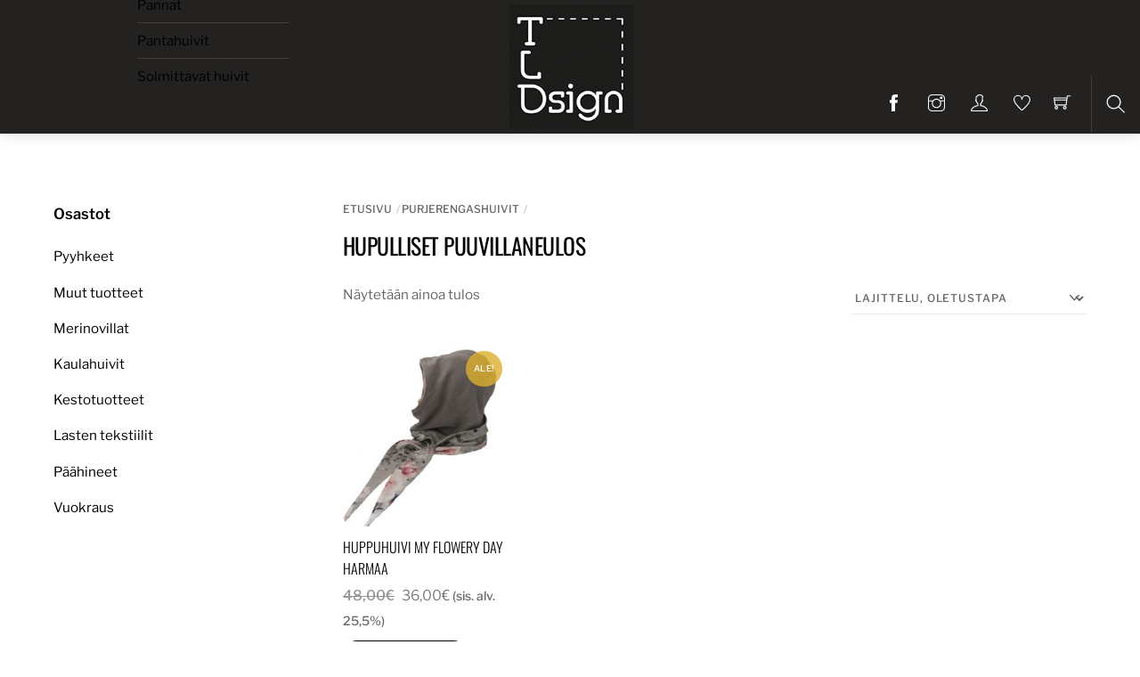

--- FILE ---
content_type: text/html;charset=UTF-8
request_url: https://www.tealaurelldesign.fi/tuote-osasto/purjerengashuivit/hupulliset-puuvillaneulos/
body_size: 21435
content:
<!--THEMIFY CACHE--><!DOCTYPE html>
<html lang="fi"><head> <meta charset="UTF-8"><meta name="viewport" content="width=device-width, initial-scale=1, minimum-scale=1"><style id="tb_inline_styles" data-no-optimize="1">.tb_animation_on{overflow-x:hidden}.themify_builder .wow{visibility:hidden;animation-fill-mode:both}[data-tf-animation]{will-change:transform,opacity,visibility}.themify_builder .tf_lax_done{transition-duration:.8s;transition-timing-function:cubic-bezier(.165,.84,.44,1)}[data-sticky-active].tb_sticky_scroll_active{z-index:1}[data-sticky-active].tb_sticky_scroll_active .hide-on-stick{display:none}@media(min-width:1025px){.hide-desktop{width:0!important;height:0!important;padding:0!important;visibility:hidden!important;margin:0!important;display:table-column!important;background:0!important;content-visibility:hidden;overflow:hidden!important}}@media(min-width:717px) and (max-width:1024px){.hide-tablet_landscape{width:0!important;height:0!important;padding:0!important;visibility:hidden!important;margin:0!important;display:table-column!important;background:0!important;content-visibility:hidden;overflow:hidden!important}}@media(min-width:415px) and (max-width:716px){.hide-tablet{width:0!important;height:0!important;padding:0!important;visibility:hidden!important;margin:0!important;display:table-column!important;background:0!important;content-visibility:hidden;overflow:hidden!important}}@media(max-width:414px){.hide-mobile{width:0!important;height:0!important;padding:0!important;visibility:hidden!important;margin:0!important;display:table-column!important;background:0!important;content-visibility:hidden;overflow:hidden!important}}@media(max-width:716px){div.module-gallery-grid{--galn:var(--galt)}}@media(max-width:414px){
 .themify_map.tf_map_loaded{width:100%!important}
 .ui.builder_button,.ui.nav li a{padding:.525em 1.15em}
 .fullheight>.row_inner:not(.tb_col_count_1){min-height:0}
 div.module-gallery-grid{--galn:var(--galm);gap:8px}
 }</style><noscript><style>.themify_builder .wow,.wow .tf_lazy{visibility:visible!important}</style></noscript> <style id="tf_lazy_style" data-no-optimize="1">
 .tf_svg_lazy{
 content-visibility:auto;
 background-size:100% 25%!important;
 background-repeat:no-repeat!important;
 background-position:0 0, 0 33.4%,0 66.6%,0 100%!important;
 transition:filter .3s linear!important;
 filter:blur(25px)!important; transform:translateZ(0)
 }
 .tf_svg_lazy_loaded{
 filter:blur(0)!important
 }
 [data-lazy]:is(.module,.module_row:not(.tb_first)),.module[data-lazy] .ui,.module_row[data-lazy]:not(.tb_first):is(>.row_inner,.module_column[data-lazy],.module_subrow[data-lazy]){
 background-image:none!important
 }
 </style><noscript><style>
 .tf_svg_lazy{
 display:none!important
 }
 </style></noscript><style id="tf_lazy_common" data-no-optimize="1">
 img{
 max-width:100%;
 height:auto
 }
 :where(.tf_in_flx,.tf_flx){display:inline-flex;flex-wrap:wrap;place-items:center}
 .tf_fa,:is(em,i) tf-lottie{display:inline-block;vertical-align:middle}:is(em,i) tf-lottie{width:1.5em;height:1.5em}.tf_fa{width:1em;height:1em;stroke-width:0;stroke:currentColor;overflow:visible;fill:currentColor;pointer-events:none;text-rendering:optimizeSpeed;buffered-rendering:static}#tf_svg symbol{overflow:visible}:where(.tf_lazy){position:relative;visibility:visible;display:block;opacity:.3}.wow .tf_lazy:not(.tf_swiper-slide){visibility:hidden;opacity:1}div.tf_audio_lazy audio{visibility:hidden;height:0;display:inline}.mejs-container{visibility:visible}.tf_iframe_lazy{transition:opacity .3s ease-in-out;min-height:10px}:where(.tf_flx),.tf_swiper-wrapper{display:flex}.tf_swiper-slide{flex-shrink:0;opacity:0;width:100%;height:100%}.tf_swiper-wrapper>br,.tf_lazy.tf_swiper-wrapper .tf_lazy:after,.tf_lazy.tf_swiper-wrapper .tf_lazy:before{display:none}.tf_lazy:after,.tf_lazy:before{content:'';display:inline-block;position:absolute;width:10px!important;height:10px!important;margin:0 3px;top:50%!important;inset-inline:auto 50%!important;border-radius:100%;background-color:currentColor;visibility:visible;animation:tf-hrz-loader infinite .75s cubic-bezier(.2,.68,.18,1.08)}.tf_lazy:after{width:6px!important;height:6px!important;inset-inline:50% auto!important;margin-top:3px;animation-delay:-.4s}@keyframes tf-hrz-loader{0%,100%{transform:scale(1);opacity:1}50%{transform:scale(.1);opacity:.6}}.tf_lazy_lightbox{position:fixed;background:rgba(11,11,11,.8);color:#ccc;top:0;left:0;display:flex;align-items:center;justify-content:center;z-index:999}.tf_lazy_lightbox .tf_lazy:after,.tf_lazy_lightbox .tf_lazy:before{background:#fff}.tf_vd_lazy,tf-lottie{display:flex;flex-wrap:wrap}tf-lottie{aspect-ratio:1.777}.tf_w.tf_vd_lazy video{width:100%;height:auto;position:static;object-fit:cover}
 </style><link type="image/png" href="https://www.tealaurelldesign.fi/wp-content/uploads/2020/05/tea-laurell-design-icon.png" rel="apple-touch-icon" /><link type="image/png" href="https://www.tealaurelldesign.fi/wp-content/uploads/2020/05/tea-laurell-design-icon.png" rel="icon" /><title>Hupulliset puuvillaneulos &#8211; Tea Laurell design</title>
<script type="text/template" id="tmpl-variation-template"><div class="woocommerce-variation-description">{{{ data.variation.variation_description }}}</div><div class="woocommerce-variation-price">{{{ data.variation.price_html }}}</div><div class="woocommerce-variation-availability">{{{ data.variation.availability_html }}}</div>
</script>
<script type="text/template" id="tmpl-unavailable-variation-template"><p role="alert">Pahoittelemme, tämä tuote ei ole saatavilla. Ole hyvä, valitse eri tavalla.</p>
</script>
<meta name='robots' content='max-image-preview:large' />
<link rel="alternate" type="application/rss+xml" title="Tea Laurell design &raquo; syöte" href="https://www.tealaurelldesign.fi/feed/" />
<link rel="alternate" type="application/rss+xml" title="Tea Laurell design &raquo; kommenttien syöte" href="https://www.tealaurelldesign.fi/comments/feed/" />
<link rel="alternate" type="application/rss+xml" title="Syöte: Tea Laurell design &raquo; Hupulliset puuvillaneulos Osasto" href="https://www.tealaurelldesign.fi/tuote-osasto/purjerengashuivit/hupulliset-puuvillaneulos/feed/" />
<style id='wp-img-auto-sizes-contain-inline-css'>
img:is([sizes=auto i],[sizes^="auto," i]){contain-intrinsic-size:3000px 1500px}
/*# sourceURL=wp-img-auto-sizes-contain-inline-css */
</style>
<style id='global-styles-inline-css'>
:root{--wp--preset--aspect-ratio--square: 1;--wp--preset--aspect-ratio--4-3: 4/3;--wp--preset--aspect-ratio--3-4: 3/4;--wp--preset--aspect-ratio--3-2: 3/2;--wp--preset--aspect-ratio--2-3: 2/3;--wp--preset--aspect-ratio--16-9: 16/9;--wp--preset--aspect-ratio--9-16: 9/16;--wp--preset--color--black: #000000;--wp--preset--color--cyan-bluish-gray: #abb8c3;--wp--preset--color--white: #ffffff;--wp--preset--color--pale-pink: #f78da7;--wp--preset--color--vivid-red: #cf2e2e;--wp--preset--color--luminous-vivid-orange: #ff6900;--wp--preset--color--luminous-vivid-amber: #fcb900;--wp--preset--color--light-green-cyan: #7bdcb5;--wp--preset--color--vivid-green-cyan: #00d084;--wp--preset--color--pale-cyan-blue: #8ed1fc;--wp--preset--color--vivid-cyan-blue: #0693e3;--wp--preset--color--vivid-purple: #9b51e0;--wp--preset--gradient--vivid-cyan-blue-to-vivid-purple: linear-gradient(135deg,rgb(6,147,227) 0%,rgb(155,81,224) 100%);--wp--preset--gradient--light-green-cyan-to-vivid-green-cyan: linear-gradient(135deg,rgb(122,220,180) 0%,rgb(0,208,130) 100%);--wp--preset--gradient--luminous-vivid-amber-to-luminous-vivid-orange: linear-gradient(135deg,rgb(252,185,0) 0%,rgb(255,105,0) 100%);--wp--preset--gradient--luminous-vivid-orange-to-vivid-red: linear-gradient(135deg,rgb(255,105,0) 0%,rgb(207,46,46) 100%);--wp--preset--gradient--very-light-gray-to-cyan-bluish-gray: linear-gradient(135deg,rgb(238,238,238) 0%,rgb(169,184,195) 100%);--wp--preset--gradient--cool-to-warm-spectrum: linear-gradient(135deg,rgb(74,234,220) 0%,rgb(151,120,209) 20%,rgb(207,42,186) 40%,rgb(238,44,130) 60%,rgb(251,105,98) 80%,rgb(254,248,76) 100%);--wp--preset--gradient--blush-light-purple: linear-gradient(135deg,rgb(255,206,236) 0%,rgb(152,150,240) 100%);--wp--preset--gradient--blush-bordeaux: linear-gradient(135deg,rgb(254,205,165) 0%,rgb(254,45,45) 50%,rgb(107,0,62) 100%);--wp--preset--gradient--luminous-dusk: linear-gradient(135deg,rgb(255,203,112) 0%,rgb(199,81,192) 50%,rgb(65,88,208) 100%);--wp--preset--gradient--pale-ocean: linear-gradient(135deg,rgb(255,245,203) 0%,rgb(182,227,212) 50%,rgb(51,167,181) 100%);--wp--preset--gradient--electric-grass: linear-gradient(135deg,rgb(202,248,128) 0%,rgb(113,206,126) 100%);--wp--preset--gradient--midnight: linear-gradient(135deg,rgb(2,3,129) 0%,rgb(40,116,252) 100%);--wp--preset--font-size--small: 13px;--wp--preset--font-size--medium: clamp(14px, 0.875rem + ((1vw - 3.2px) * 0.469), 20px);--wp--preset--font-size--large: clamp(22.041px, 1.378rem + ((1vw - 3.2px) * 1.091), 36px);--wp--preset--font-size--x-large: clamp(25.014px, 1.563rem + ((1vw - 3.2px) * 1.327), 42px);--wp--preset--font-family--system-font: -apple-system,BlinkMacSystemFont,"Segoe UI",Roboto,Oxygen-Sans,Ubuntu,Cantarell,"Helvetica Neue",sans-serif;--wp--preset--spacing--20: 0.44rem;--wp--preset--spacing--30: 0.67rem;--wp--preset--spacing--40: 1rem;--wp--preset--spacing--50: 1.5rem;--wp--preset--spacing--60: 2.25rem;--wp--preset--spacing--70: 3.38rem;--wp--preset--spacing--80: 5.06rem;--wp--preset--shadow--natural: 6px 6px 9px rgba(0, 0, 0, 0.2);--wp--preset--shadow--deep: 12px 12px 50px rgba(0, 0, 0, 0.4);--wp--preset--shadow--sharp: 6px 6px 0px rgba(0, 0, 0, 0.2);--wp--preset--shadow--outlined: 6px 6px 0px -3px rgb(255, 255, 255), 6px 6px rgb(0, 0, 0);--wp--preset--shadow--crisp: 6px 6px 0px rgb(0, 0, 0);}:where(body) { margin: 0; }.wp-site-blocks > .alignleft { float: left; margin-right: 2em; }.wp-site-blocks > .alignright { float: right; margin-left: 2em; }.wp-site-blocks > .aligncenter { justify-content: center; margin-left: auto; margin-right: auto; }:where(.wp-site-blocks) > * { margin-block-start: 24px; margin-block-end: 0; }:where(.wp-site-blocks) > :first-child { margin-block-start: 0; }:where(.wp-site-blocks) > :last-child { margin-block-end: 0; }:root { --wp--style--block-gap: 24px; }:root :where(.is-layout-flow) > :first-child{margin-block-start: 0;}:root :where(.is-layout-flow) > :last-child{margin-block-end: 0;}:root :where(.is-layout-flow) > *{margin-block-start: 24px;margin-block-end: 0;}:root :where(.is-layout-constrained) > :first-child{margin-block-start: 0;}:root :where(.is-layout-constrained) > :last-child{margin-block-end: 0;}:root :where(.is-layout-constrained) > *{margin-block-start: 24px;margin-block-end: 0;}:root :where(.is-layout-flex){gap: 24px;}:root :where(.is-layout-grid){gap: 24px;}.is-layout-flow > .alignleft{float: left;margin-inline-start: 0;margin-inline-end: 2em;}.is-layout-flow > .alignright{float: right;margin-inline-start: 2em;margin-inline-end: 0;}.is-layout-flow > .aligncenter{margin-left: auto !important;margin-right: auto !important;}.is-layout-constrained > .alignleft{float: left;margin-inline-start: 0;margin-inline-end: 2em;}.is-layout-constrained > .alignright{float: right;margin-inline-start: 2em;margin-inline-end: 0;}.is-layout-constrained > .aligncenter{margin-left: auto !important;margin-right: auto !important;}.is-layout-constrained > :where(:not(.alignleft):not(.alignright):not(.alignfull)){margin-left: auto !important;margin-right: auto !important;}body .is-layout-flex{display: flex;}.is-layout-flex{flex-wrap: wrap;align-items: center;}.is-layout-flex > :is(*, div){margin: 0;}body .is-layout-grid{display: grid;}.is-layout-grid > :is(*, div){margin: 0;}body{font-family: var(--wp--preset--font-family--system-font);font-size: var(--wp--preset--font-size--medium);line-height: 1.6;padding-top: 0px;padding-right: 0px;padding-bottom: 0px;padding-left: 0px;}a:where(:not(.wp-element-button)){text-decoration: underline;}:root :where(.wp-element-button, .wp-block-button__link){background-color: #32373c;border-width: 0;color: #fff;font-family: inherit;font-size: inherit;font-style: inherit;font-weight: inherit;letter-spacing: inherit;line-height: inherit;padding-top: calc(0.667em + 2px);padding-right: calc(1.333em + 2px);padding-bottom: calc(0.667em + 2px);padding-left: calc(1.333em + 2px);text-decoration: none;text-transform: inherit;}.has-black-color{color: var(--wp--preset--color--black) !important;}.has-cyan-bluish-gray-color{color: var(--wp--preset--color--cyan-bluish-gray) !important;}.has-white-color{color: var(--wp--preset--color--white) !important;}.has-pale-pink-color{color: var(--wp--preset--color--pale-pink) !important;}.has-vivid-red-color{color: var(--wp--preset--color--vivid-red) !important;}.has-luminous-vivid-orange-color{color: var(--wp--preset--color--luminous-vivid-orange) !important;}.has-luminous-vivid-amber-color{color: var(--wp--preset--color--luminous-vivid-amber) !important;}.has-light-green-cyan-color{color: var(--wp--preset--color--light-green-cyan) !important;}.has-vivid-green-cyan-color{color: var(--wp--preset--color--vivid-green-cyan) !important;}.has-pale-cyan-blue-color{color: var(--wp--preset--color--pale-cyan-blue) !important;}.has-vivid-cyan-blue-color{color: var(--wp--preset--color--vivid-cyan-blue) !important;}.has-vivid-purple-color{color: var(--wp--preset--color--vivid-purple) !important;}.has-black-background-color{background-color: var(--wp--preset--color--black) !important;}.has-cyan-bluish-gray-background-color{background-color: var(--wp--preset--color--cyan-bluish-gray) !important;}.has-white-background-color{background-color: var(--wp--preset--color--white) !important;}.has-pale-pink-background-color{background-color: var(--wp--preset--color--pale-pink) !important;}.has-vivid-red-background-color{background-color: var(--wp--preset--color--vivid-red) !important;}.has-luminous-vivid-orange-background-color{background-color: var(--wp--preset--color--luminous-vivid-orange) !important;}.has-luminous-vivid-amber-background-color{background-color: var(--wp--preset--color--luminous-vivid-amber) !important;}.has-light-green-cyan-background-color{background-color: var(--wp--preset--color--light-green-cyan) !important;}.has-vivid-green-cyan-background-color{background-color: var(--wp--preset--color--vivid-green-cyan) !important;}.has-pale-cyan-blue-background-color{background-color: var(--wp--preset--color--pale-cyan-blue) !important;}.has-vivid-cyan-blue-background-color{background-color: var(--wp--preset--color--vivid-cyan-blue) !important;}.has-vivid-purple-background-color{background-color: var(--wp--preset--color--vivid-purple) !important;}.has-black-border-color{border-color: var(--wp--preset--color--black) !important;}.has-cyan-bluish-gray-border-color{border-color: var(--wp--preset--color--cyan-bluish-gray) !important;}.has-white-border-color{border-color: var(--wp--preset--color--white) !important;}.has-pale-pink-border-color{border-color: var(--wp--preset--color--pale-pink) !important;}.has-vivid-red-border-color{border-color: var(--wp--preset--color--vivid-red) !important;}.has-luminous-vivid-orange-border-color{border-color: var(--wp--preset--color--luminous-vivid-orange) !important;}.has-luminous-vivid-amber-border-color{border-color: var(--wp--preset--color--luminous-vivid-amber) !important;}.has-light-green-cyan-border-color{border-color: var(--wp--preset--color--light-green-cyan) !important;}.has-vivid-green-cyan-border-color{border-color: var(--wp--preset--color--vivid-green-cyan) !important;}.has-pale-cyan-blue-border-color{border-color: var(--wp--preset--color--pale-cyan-blue) !important;}.has-vivid-cyan-blue-border-color{border-color: var(--wp--preset--color--vivid-cyan-blue) !important;}.has-vivid-purple-border-color{border-color: var(--wp--preset--color--vivid-purple) !important;}.has-vivid-cyan-blue-to-vivid-purple-gradient-background{background: var(--wp--preset--gradient--vivid-cyan-blue-to-vivid-purple) !important;}.has-light-green-cyan-to-vivid-green-cyan-gradient-background{background: var(--wp--preset--gradient--light-green-cyan-to-vivid-green-cyan) !important;}.has-luminous-vivid-amber-to-luminous-vivid-orange-gradient-background{background: var(--wp--preset--gradient--luminous-vivid-amber-to-luminous-vivid-orange) !important;}.has-luminous-vivid-orange-to-vivid-red-gradient-background{background: var(--wp--preset--gradient--luminous-vivid-orange-to-vivid-red) !important;}.has-very-light-gray-to-cyan-bluish-gray-gradient-background{background: var(--wp--preset--gradient--very-light-gray-to-cyan-bluish-gray) !important;}.has-cool-to-warm-spectrum-gradient-background{background: var(--wp--preset--gradient--cool-to-warm-spectrum) !important;}.has-blush-light-purple-gradient-background{background: var(--wp--preset--gradient--blush-light-purple) !important;}.has-blush-bordeaux-gradient-background{background: var(--wp--preset--gradient--blush-bordeaux) !important;}.has-luminous-dusk-gradient-background{background: var(--wp--preset--gradient--luminous-dusk) !important;}.has-pale-ocean-gradient-background{background: var(--wp--preset--gradient--pale-ocean) !important;}.has-electric-grass-gradient-background{background: var(--wp--preset--gradient--electric-grass) !important;}.has-midnight-gradient-background{background: var(--wp--preset--gradient--midnight) !important;}.has-small-font-size{font-size: var(--wp--preset--font-size--small) !important;}.has-medium-font-size{font-size: var(--wp--preset--font-size--medium) !important;}.has-large-font-size{font-size: var(--wp--preset--font-size--large) !important;}.has-x-large-font-size{font-size: var(--wp--preset--font-size--x-large) !important;}.has-system-font-font-family{font-family: var(--wp--preset--font-family--system-font) !important;}
:root :where(.wp-block-pullquote){font-size: clamp(0.984em, 0.984rem + ((1vw - 0.2em) * 0.645), 1.5em);line-height: 1.6;}
/*# sourceURL=global-styles-inline-css */
</style>
<style id='woocommerce-inline-inline-css'>
.woocommerce form .form-row .required { visibility: visible; }
/*# sourceURL=woocommerce-inline-inline-css */
</style>
<link rel="preload" href="https://www.tealaurelldesign.fi/wp-includes/css/dashicons.min.css?ver=6.9" as="style"><link rel='stylesheet' id='dashicons-css' href='https://www.tealaurelldesign.fi/wp-includes/css/dashicons.min.css?ver=6.9' media='all' />
<style id='dashicons-inline-css'>
[data-font="Dashicons"]:before {font-family: 'Dashicons' !important;content: attr(data-icon) !important;speak: none !important;font-weight: normal !important;font-variant: normal !important;text-transform: none !important;line-height: 1 !important;font-style: normal !important;-webkit-font-smoothing: antialiased !important;-moz-osx-font-smoothing: grayscale !important;}
/*# sourceURL=dashicons-inline-css */
</style>
<link rel="preload" href="https://www.tealaurelldesign.fi/wp-content/plugins/yith-woocommerce-product-add-ons/assets/css/front.css?ver=4.26.0" as="style"><link rel='stylesheet' id='yith_wapo_front-css' href='https://www.tealaurelldesign.fi/wp-content/plugins/yith-woocommerce-product-add-ons/assets/css/front.css?ver=4.26.0' media='all' />
<style id='yith_wapo_front-inline-css'>
:root{--yith-wapo-required-option-color:#AF2323;--yith-wapo-checkbox-style:50%;--yith-wapo-color-swatch-style:2px;--yith-wapo-label-font-size:16px;--yith-wapo-description-font-size:12px;--yith-wapo-color-swatch-size:40px;--yith-wapo-block-padding:20px 0px 20px 0px ;--yith-wapo-block-background-color:#ffffff;--yith-wapo-accent-color-color:#03bfac;--yith-wapo-form-border-color-color:#7a7a7a;--yith-wapo-price-box-colors-text:#474747;--yith-wapo-price-box-colors-background:#ffffff;--yith-wapo-uploads-file-colors-background:#f3f3f3;--yith-wapo-uploads-file-colors-border:#c4c4c4;--yith-wapo-tooltip-colors-text:#ffffff;--yith-wapo-tooltip-colors-background:#03bfac;}
/*# sourceURL=yith_wapo_front-inline-css */
</style>
<link rel="preload" href="https://www.tealaurelldesign.fi/wp-content/plugins/yith-woocommerce-product-add-ons/plugin-fw/assets/css/yith-icon.css?ver=4.7.7" as="style"><link rel='stylesheet' id='yith-plugin-fw-icon-font-css' href='https://www.tealaurelldesign.fi/wp-content/plugins/yith-woocommerce-product-add-ons/plugin-fw/assets/css/yith-icon.css?ver=4.7.7' media='all' />
<script src="https://www.tealaurelldesign.fi/wp-includes/js/jquery/jquery.min.js?ver=3.7.1" id="jquery-core-js"></script>
<script src="https://www.tealaurelldesign.fi/wp-includes/js/jquery/jquery-migrate.min.js?ver=3.4.1" id="jquery-migrate-js"></script>
<link rel="https://api.w.org/" href="https://www.tealaurelldesign.fi/wp-json/" /><link rel="alternate" title="JSON" type="application/json" href="https://www.tealaurelldesign.fi/wp-json/wp/v2/product_cat/162" /><link rel="EditURI" type="application/rsd+xml" title="RSD" href="https://www.tealaurelldesign.fi/xmlrpc.php?rsd" />
<meta name="generator" content="WordPress 6.9" />
<meta name="generator" content="WooCommerce 10.4.3" /><style type="text/css">
 .paytrail-provider-group {
 background-color: #ebebeb !important;
 color: #515151 !important;
 }
 .paytrail-provider-group.selected {
 background-color: #33798d !important;
 color: #ffffff !important;
 }
 .paytrail-provider-group.selected div {
 color: #ffffff !important;
 }
 .paytrail-provider-group:hover {
 background-color: #d0d0d0 !important;
 color: #515151 !important;
 }
 .paytrail-provider-group.selected:hover {
 background-color: #33798d !important;
 color: #ffffff !important;
 }
 .woocommerce-checkout #payment .paytrail-woocommerce-payment-fields--list-item--input:checked+.paytrail-woocommerce-payment-fields--list-item--wrapper, .woocommerce-checkout #payment .paytrail-woocommerce-payment-fields--list-item:hover .paytrail-woocommerce-payment-fields--list-item--wrapper {
 border: 2px solid #33798d !important;
 }
 .woocommerce-checkout #payment ul.payment_methods li.paytrail-woocommerce-payment-fields--list-item .paytrail-woocommerce-payment-fields--list-item--wrapper:hover {
 border: 2px solid #5399ad !important;
 }
 </style><noscript><style>.woocommerce-product-gallery{ opacity: 1 !important; }</style></noscript><meta name="description" content="Suomalaista käsityötä verkkokaupasta. Kestävät materiaalit, laadukas työnjälki."><link rel="icon" href="https://www.tealaurelldesign.fi/wp-content/uploads/2020/05/cropped-tea-laurell-design-icon-1-32x32.png" sizes="32x32" />
<link rel="icon" href="https://www.tealaurelldesign.fi/wp-content/uploads/2020/05/cropped-tea-laurell-design-icon-1-192x192.png" sizes="192x192" />
<link rel="apple-touch-icon" href="https://www.tealaurelldesign.fi/wp-content/uploads/2020/05/cropped-tea-laurell-design-icon-1-180x180.png" />
<meta name="msapplication-TileImage" content="https://www.tealaurelldesign.fi/wp-content/uploads/2020/05/cropped-tea-laurell-design-icon-1-270x270.png" />
<link rel="prefetch" href="https://www.tealaurelldesign.fi/wp-content/themes/themify-shoppe/js/themify-script.js?ver=8.0.2" as="script" fetchpriority="low"><link rel="prefetch" href="https://www.tealaurelldesign.fi/wp-content/themes/themify-shoppe/themify/js/modules/themify-sidemenu.js?ver=8.2.0" as="script" fetchpriority="low"><link rel="preload" href="https://www.tealaurelldesign.fi/wp-content/themes/themify-shoppe/js/modules/themify-shop.js?ver=8.0.2" as="script" fetchpriority="low"><link rel="preload" href="https://www.tealaurelldesign.fi/wp-content/uploads/2020/11/tea-laurell-design-2021.png" as="image"><style id="tf_gf_fonts_style">@font-face{font-family:'Libre Franklin';font-style:italic;font-weight:300;font-display:swap;src:url(https://fonts.gstatic.com/s/librefranklin/v20/jizBREVItHgc8qDIbSTKq4XkRiUa6zgTjmbI.woff2) format('woff2');unicode-range:U+0460-052F,U+1C80-1C8A,U+20B4,U+2DE0-2DFF,U+A640-A69F,U+FE2E-FE2F;}@font-face{font-family:'Libre Franklin';font-style:italic;font-weight:300;font-display:swap;src:url(https://fonts.gstatic.com/s/librefranklin/v20/jizBREVItHgc8qDIbSTKq4XkRiUa6zETjmbI.woff2) format('woff2');unicode-range:U+0301,U+0400-045F,U+0490-0491,U+04B0-04B1,U+2116;}@font-face{font-family:'Libre Franklin';font-style:italic;font-weight:300;font-display:swap;src:url(https://fonts.gstatic.com/s/librefranklin/v20/jizBREVItHgc8qDIbSTKq4XkRiUa6zoTjmbI.woff2) format('woff2');unicode-range:U+0102-0103,U+0110-0111,U+0128-0129,U+0168-0169,U+01A0-01A1,U+01AF-01B0,U+0300-0301,U+0303-0304,U+0308-0309,U+0323,U+0329,U+1EA0-1EF9,U+20AB;}@font-face{font-family:'Libre Franklin';font-style:italic;font-weight:300;font-display:swap;src:url(https://fonts.gstatic.com/s/librefranklin/v20/jizBREVItHgc8qDIbSTKq4XkRiUa6zsTjmbI.woff2) format('woff2');unicode-range:U+0100-02BA,U+02BD-02C5,U+02C7-02CC,U+02CE-02D7,U+02DD-02FF,U+0304,U+0308,U+0329,U+1D00-1DBF,U+1E00-1E9F,U+1EF2-1EFF,U+2020,U+20A0-20AB,U+20AD-20C0,U+2113,U+2C60-2C7F,U+A720-A7FF;}@font-face{font-family:'Libre Franklin';font-style:italic;font-weight:300;font-display:swap;src:url(https://fonts.gstatic.com/s/librefranklin/v20/jizBREVItHgc8qDIbSTKq4XkRiUa6zUTjg.woff2) format('woff2');unicode-range:U+0000-00FF,U+0131,U+0152-0153,U+02BB-02BC,U+02C6,U+02DA,U+02DC,U+0304,U+0308,U+0329,U+2000-206F,U+20AC,U+2122,U+2191,U+2193,U+2212,U+2215,U+FEFF,U+FFFD;}@font-face{font-family:'Libre Franklin';font-style:italic;font-display:swap;src:url(https://fonts.gstatic.com/s/librefranklin/v20/jizBREVItHgc8qDIbSTKq4XkRiUa6zgTjmbI.woff2) format('woff2');unicode-range:U+0460-052F,U+1C80-1C8A,U+20B4,U+2DE0-2DFF,U+A640-A69F,U+FE2E-FE2F;}@font-face{font-family:'Libre Franklin';font-style:italic;font-display:swap;src:url(https://fonts.gstatic.com/s/librefranklin/v20/jizBREVItHgc8qDIbSTKq4XkRiUa6zETjmbI.woff2) format('woff2');unicode-range:U+0301,U+0400-045F,U+0490-0491,U+04B0-04B1,U+2116;}@font-face{font-family:'Libre Franklin';font-style:italic;font-display:swap;src:url(https://fonts.gstatic.com/s/librefranklin/v20/jizBREVItHgc8qDIbSTKq4XkRiUa6zoTjmbI.woff2) format('woff2');unicode-range:U+0102-0103,U+0110-0111,U+0128-0129,U+0168-0169,U+01A0-01A1,U+01AF-01B0,U+0300-0301,U+0303-0304,U+0308-0309,U+0323,U+0329,U+1EA0-1EF9,U+20AB;}@font-face{font-family:'Libre Franklin';font-style:italic;font-display:swap;src:url(https://fonts.gstatic.com/s/librefranklin/v20/jizBREVItHgc8qDIbSTKq4XkRiUa6zsTjmbI.woff2) format('woff2');unicode-range:U+0100-02BA,U+02BD-02C5,U+02C7-02CC,U+02CE-02D7,U+02DD-02FF,U+0304,U+0308,U+0329,U+1D00-1DBF,U+1E00-1E9F,U+1EF2-1EFF,U+2020,U+20A0-20AB,U+20AD-20C0,U+2113,U+2C60-2C7F,U+A720-A7FF;}@font-face{font-family:'Libre Franklin';font-style:italic;font-display:swap;src:url(https://fonts.gstatic.com/s/librefranklin/v20/jizBREVItHgc8qDIbSTKq4XkRiUa6zUTjg.woff2) format('woff2');unicode-range:U+0000-00FF,U+0131,U+0152-0153,U+02BB-02BC,U+02C6,U+02DA,U+02DC,U+0304,U+0308,U+0329,U+2000-206F,U+20AC,U+2122,U+2191,U+2193,U+2212,U+2215,U+FEFF,U+FFFD;}@font-face{font-family:'Libre Franklin';font-style:italic;font-weight:500;font-display:swap;src:url(https://fonts.gstatic.com/s/librefranklin/v20/jizBREVItHgc8qDIbSTKq4XkRiUa6zgTjmbI.woff2) format('woff2');unicode-range:U+0460-052F,U+1C80-1C8A,U+20B4,U+2DE0-2DFF,U+A640-A69F,U+FE2E-FE2F;}@font-face{font-family:'Libre Franklin';font-style:italic;font-weight:500;font-display:swap;src:url(https://fonts.gstatic.com/s/librefranklin/v20/jizBREVItHgc8qDIbSTKq4XkRiUa6zETjmbI.woff2) format('woff2');unicode-range:U+0301,U+0400-045F,U+0490-0491,U+04B0-04B1,U+2116;}@font-face{font-family:'Libre Franklin';font-style:italic;font-weight:500;font-display:swap;src:url(https://fonts.gstatic.com/s/librefranklin/v20/jizBREVItHgc8qDIbSTKq4XkRiUa6zoTjmbI.woff2) format('woff2');unicode-range:U+0102-0103,U+0110-0111,U+0128-0129,U+0168-0169,U+01A0-01A1,U+01AF-01B0,U+0300-0301,U+0303-0304,U+0308-0309,U+0323,U+0329,U+1EA0-1EF9,U+20AB;}@font-face{font-family:'Libre Franklin';font-style:italic;font-weight:500;font-display:swap;src:url(https://fonts.gstatic.com/s/librefranklin/v20/jizBREVItHgc8qDIbSTKq4XkRiUa6zsTjmbI.woff2) format('woff2');unicode-range:U+0100-02BA,U+02BD-02C5,U+02C7-02CC,U+02CE-02D7,U+02DD-02FF,U+0304,U+0308,U+0329,U+1D00-1DBF,U+1E00-1E9F,U+1EF2-1EFF,U+2020,U+20A0-20AB,U+20AD-20C0,U+2113,U+2C60-2C7F,U+A720-A7FF;}@font-face{font-family:'Libre Franklin';font-style:italic;font-weight:500;font-display:swap;src:url(https://fonts.gstatic.com/s/librefranklin/v20/jizBREVItHgc8qDIbSTKq4XkRiUa6zUTjg.woff2) format('woff2');unicode-range:U+0000-00FF,U+0131,U+0152-0153,U+02BB-02BC,U+02C6,U+02DA,U+02DC,U+0304,U+0308,U+0329,U+2000-206F,U+20AC,U+2122,U+2191,U+2193,U+2212,U+2215,U+FEFF,U+FFFD;}@font-face{font-family:'Libre Franklin';font-style:italic;font-weight:600;font-display:swap;src:url(https://fonts.gstatic.com/s/librefranklin/v20/jizBREVItHgc8qDIbSTKq4XkRiUa6zgTjmbI.woff2) format('woff2');unicode-range:U+0460-052F,U+1C80-1C8A,U+20B4,U+2DE0-2DFF,U+A640-A69F,U+FE2E-FE2F;}@font-face{font-family:'Libre Franklin';font-style:italic;font-weight:600;font-display:swap;src:url(https://fonts.gstatic.com/s/librefranklin/v20/jizBREVItHgc8qDIbSTKq4XkRiUa6zETjmbI.woff2) format('woff2');unicode-range:U+0301,U+0400-045F,U+0490-0491,U+04B0-04B1,U+2116;}@font-face{font-family:'Libre Franklin';font-style:italic;font-weight:600;font-display:swap;src:url(https://fonts.gstatic.com/s/librefranklin/v20/jizBREVItHgc8qDIbSTKq4XkRiUa6zoTjmbI.woff2) format('woff2');unicode-range:U+0102-0103,U+0110-0111,U+0128-0129,U+0168-0169,U+01A0-01A1,U+01AF-01B0,U+0300-0301,U+0303-0304,U+0308-0309,U+0323,U+0329,U+1EA0-1EF9,U+20AB;}@font-face{font-family:'Libre Franklin';font-style:italic;font-weight:600;font-display:swap;src:url(https://fonts.gstatic.com/s/librefranklin/v20/jizBREVItHgc8qDIbSTKq4XkRiUa6zsTjmbI.woff2) format('woff2');unicode-range:U+0100-02BA,U+02BD-02C5,U+02C7-02CC,U+02CE-02D7,U+02DD-02FF,U+0304,U+0308,U+0329,U+1D00-1DBF,U+1E00-1E9F,U+1EF2-1EFF,U+2020,U+20A0-20AB,U+20AD-20C0,U+2113,U+2C60-2C7F,U+A720-A7FF;}@font-face{font-family:'Libre Franklin';font-style:italic;font-weight:600;font-display:swap;src:url(https://fonts.gstatic.com/s/librefranklin/v20/jizBREVItHgc8qDIbSTKq4XkRiUa6zUTjg.woff2) format('woff2');unicode-range:U+0000-00FF,U+0131,U+0152-0153,U+02BB-02BC,U+02C6,U+02DA,U+02DC,U+0304,U+0308,U+0329,U+2000-206F,U+20AC,U+2122,U+2191,U+2193,U+2212,U+2215,U+FEFF,U+FFFD;}@font-face{font-family:'Libre Franklin';font-style:italic;font-weight:700;font-display:swap;src:url(https://fonts.gstatic.com/s/librefranklin/v20/jizBREVItHgc8qDIbSTKq4XkRiUa6zgTjmbI.woff2) format('woff2');unicode-range:U+0460-052F,U+1C80-1C8A,U+20B4,U+2DE0-2DFF,U+A640-A69F,U+FE2E-FE2F;}@font-face{font-family:'Libre Franklin';font-style:italic;font-weight:700;font-display:swap;src:url(https://fonts.gstatic.com/s/librefranklin/v20/jizBREVItHgc8qDIbSTKq4XkRiUa6zETjmbI.woff2) format('woff2');unicode-range:U+0301,U+0400-045F,U+0490-0491,U+04B0-04B1,U+2116;}@font-face{font-family:'Libre Franklin';font-style:italic;font-weight:700;font-display:swap;src:url(https://fonts.gstatic.com/s/librefranklin/v20/jizBREVItHgc8qDIbSTKq4XkRiUa6zoTjmbI.woff2) format('woff2');unicode-range:U+0102-0103,U+0110-0111,U+0128-0129,U+0168-0169,U+01A0-01A1,U+01AF-01B0,U+0300-0301,U+0303-0304,U+0308-0309,U+0323,U+0329,U+1EA0-1EF9,U+20AB;}@font-face{font-family:'Libre Franklin';font-style:italic;font-weight:700;font-display:swap;src:url(https://fonts.gstatic.com/s/librefranklin/v20/jizBREVItHgc8qDIbSTKq4XkRiUa6zsTjmbI.woff2) format('woff2');unicode-range:U+0100-02BA,U+02BD-02C5,U+02C7-02CC,U+02CE-02D7,U+02DD-02FF,U+0304,U+0308,U+0329,U+1D00-1DBF,U+1E00-1E9F,U+1EF2-1EFF,U+2020,U+20A0-20AB,U+20AD-20C0,U+2113,U+2C60-2C7F,U+A720-A7FF;}@font-face{font-family:'Libre Franklin';font-style:italic;font-weight:700;font-display:swap;src:url(https://fonts.gstatic.com/s/librefranklin/v20/jizBREVItHgc8qDIbSTKq4XkRiUa6zUTjg.woff2) format('woff2');unicode-range:U+0000-00FF,U+0131,U+0152-0153,U+02BB-02BC,U+02C6,U+02DA,U+02DC,U+0304,U+0308,U+0329,U+2000-206F,U+20AC,U+2122,U+2191,U+2193,U+2212,U+2215,U+FEFF,U+FFFD;}@font-face{font-family:'Libre Franklin';font-weight:300;font-display:swap;src:url(https://fonts.gstatic.com/s/librefranklin/v20/jizDREVItHgc8qDIbSTKq4XkRiUS2zcLig.woff2) format('woff2');unicode-range:U+0460-052F,U+1C80-1C8A,U+20B4,U+2DE0-2DFF,U+A640-A69F,U+FE2E-FE2F;}@font-face{font-family:'Libre Franklin';font-weight:300;font-display:swap;src:url(https://fonts.gstatic.com/s/librefranklin/v20/jizDREVItHgc8qDIbSTKq4XkRiUb2zcLig.woff2) format('woff2');unicode-range:U+0301,U+0400-045F,U+0490-0491,U+04B0-04B1,U+2116;}@font-face{font-family:'Libre Franklin';font-weight:300;font-display:swap;src:url(https://fonts.gstatic.com/s/librefranklin/v20/jizDREVItHgc8qDIbSTKq4XkRiUQ2zcLig.woff2) format('woff2');unicode-range:U+0102-0103,U+0110-0111,U+0128-0129,U+0168-0169,U+01A0-01A1,U+01AF-01B0,U+0300-0301,U+0303-0304,U+0308-0309,U+0323,U+0329,U+1EA0-1EF9,U+20AB;}@font-face{font-family:'Libre Franklin';font-weight:300;font-display:swap;src:url(https://fonts.gstatic.com/s/librefranklin/v20/jizDREVItHgc8qDIbSTKq4XkRiUR2zcLig.woff2) format('woff2');unicode-range:U+0100-02BA,U+02BD-02C5,U+02C7-02CC,U+02CE-02D7,U+02DD-02FF,U+0304,U+0308,U+0329,U+1D00-1DBF,U+1E00-1E9F,U+1EF2-1EFF,U+2020,U+20A0-20AB,U+20AD-20C0,U+2113,U+2C60-2C7F,U+A720-A7FF;}@font-face{font-family:'Libre Franklin';font-weight:300;font-display:swap;src:url(https://fonts.gstatic.com/s/librefranklin/v20/jizDREVItHgc8qDIbSTKq4XkRiUf2zc.woff2) format('woff2');unicode-range:U+0000-00FF,U+0131,U+0152-0153,U+02BB-02BC,U+02C6,U+02DA,U+02DC,U+0304,U+0308,U+0329,U+2000-206F,U+20AC,U+2122,U+2191,U+2193,U+2212,U+2215,U+FEFF,U+FFFD;}@font-face{font-family:'Libre Franklin';font-display:swap;src:url(https://fonts.gstatic.com/s/librefranklin/v20/jizDREVItHgc8qDIbSTKq4XkRiUS2zcLig.woff2) format('woff2');unicode-range:U+0460-052F,U+1C80-1C8A,U+20B4,U+2DE0-2DFF,U+A640-A69F,U+FE2E-FE2F;}@font-face{font-family:'Libre Franklin';font-display:swap;src:url(https://fonts.gstatic.com/s/librefranklin/v20/jizDREVItHgc8qDIbSTKq4XkRiUb2zcLig.woff2) format('woff2');unicode-range:U+0301,U+0400-045F,U+0490-0491,U+04B0-04B1,U+2116;}@font-face{font-family:'Libre Franklin';font-display:swap;src:url(https://fonts.gstatic.com/s/librefranklin/v20/jizDREVItHgc8qDIbSTKq4XkRiUQ2zcLig.woff2) format('woff2');unicode-range:U+0102-0103,U+0110-0111,U+0128-0129,U+0168-0169,U+01A0-01A1,U+01AF-01B0,U+0300-0301,U+0303-0304,U+0308-0309,U+0323,U+0329,U+1EA0-1EF9,U+20AB;}@font-face{font-family:'Libre Franklin';font-display:swap;src:url(https://fonts.gstatic.com/s/librefranklin/v20/jizDREVItHgc8qDIbSTKq4XkRiUR2zcLig.woff2) format('woff2');unicode-range:U+0100-02BA,U+02BD-02C5,U+02C7-02CC,U+02CE-02D7,U+02DD-02FF,U+0304,U+0308,U+0329,U+1D00-1DBF,U+1E00-1E9F,U+1EF2-1EFF,U+2020,U+20A0-20AB,U+20AD-20C0,U+2113,U+2C60-2C7F,U+A720-A7FF;}@font-face{font-family:'Libre Franklin';font-display:swap;src:url(https://fonts.gstatic.com/s/librefranklin/v20/jizDREVItHgc8qDIbSTKq4XkRiUf2zc.woff2) format('woff2');unicode-range:U+0000-00FF,U+0131,U+0152-0153,U+02BB-02BC,U+02C6,U+02DA,U+02DC,U+0304,U+0308,U+0329,U+2000-206F,U+20AC,U+2122,U+2191,U+2193,U+2212,U+2215,U+FEFF,U+FFFD;}@font-face{font-family:'Libre Franklin';font-weight:500;font-display:swap;src:url(https://fonts.gstatic.com/s/librefranklin/v20/jizDREVItHgc8qDIbSTKq4XkRiUS2zcLig.woff2) format('woff2');unicode-range:U+0460-052F,U+1C80-1C8A,U+20B4,U+2DE0-2DFF,U+A640-A69F,U+FE2E-FE2F;}@font-face{font-family:'Libre Franklin';font-weight:500;font-display:swap;src:url(https://fonts.gstatic.com/s/librefranklin/v20/jizDREVItHgc8qDIbSTKq4XkRiUb2zcLig.woff2) format('woff2');unicode-range:U+0301,U+0400-045F,U+0490-0491,U+04B0-04B1,U+2116;}@font-face{font-family:'Libre Franklin';font-weight:500;font-display:swap;src:url(https://fonts.gstatic.com/s/librefranklin/v20/jizDREVItHgc8qDIbSTKq4XkRiUQ2zcLig.woff2) format('woff2');unicode-range:U+0102-0103,U+0110-0111,U+0128-0129,U+0168-0169,U+01A0-01A1,U+01AF-01B0,U+0300-0301,U+0303-0304,U+0308-0309,U+0323,U+0329,U+1EA0-1EF9,U+20AB;}@font-face{font-family:'Libre Franklin';font-weight:500;font-display:swap;src:url(https://fonts.gstatic.com/s/librefranklin/v20/jizDREVItHgc8qDIbSTKq4XkRiUR2zcLig.woff2) format('woff2');unicode-range:U+0100-02BA,U+02BD-02C5,U+02C7-02CC,U+02CE-02D7,U+02DD-02FF,U+0304,U+0308,U+0329,U+1D00-1DBF,U+1E00-1E9F,U+1EF2-1EFF,U+2020,U+20A0-20AB,U+20AD-20C0,U+2113,U+2C60-2C7F,U+A720-A7FF;}@font-face{font-family:'Libre Franklin';font-weight:500;font-display:swap;src:url(https://fonts.gstatic.com/s/librefranklin/v20/jizDREVItHgc8qDIbSTKq4XkRiUf2zc.woff2) format('woff2');unicode-range:U+0000-00FF,U+0131,U+0152-0153,U+02BB-02BC,U+02C6,U+02DA,U+02DC,U+0304,U+0308,U+0329,U+2000-206F,U+20AC,U+2122,U+2191,U+2193,U+2212,U+2215,U+FEFF,U+FFFD;}@font-face{font-family:'Libre Franklin';font-weight:600;font-display:swap;src:url(https://fonts.gstatic.com/s/librefranklin/v20/jizDREVItHgc8qDIbSTKq4XkRiUS2zcLig.woff2) format('woff2');unicode-range:U+0460-052F,U+1C80-1C8A,U+20B4,U+2DE0-2DFF,U+A640-A69F,U+FE2E-FE2F;}@font-face{font-family:'Libre Franklin';font-weight:600;font-display:swap;src:url(https://fonts.gstatic.com/s/librefranklin/v20/jizDREVItHgc8qDIbSTKq4XkRiUb2zcLig.woff2) format('woff2');unicode-range:U+0301,U+0400-045F,U+0490-0491,U+04B0-04B1,U+2116;}@font-face{font-family:'Libre Franklin';font-weight:600;font-display:swap;src:url(https://fonts.gstatic.com/s/librefranklin/v20/jizDREVItHgc8qDIbSTKq4XkRiUQ2zcLig.woff2) format('woff2');unicode-range:U+0102-0103,U+0110-0111,U+0128-0129,U+0168-0169,U+01A0-01A1,U+01AF-01B0,U+0300-0301,U+0303-0304,U+0308-0309,U+0323,U+0329,U+1EA0-1EF9,U+20AB;}@font-face{font-family:'Libre Franklin';font-weight:600;font-display:swap;src:url(https://fonts.gstatic.com/s/librefranklin/v20/jizDREVItHgc8qDIbSTKq4XkRiUR2zcLig.woff2) format('woff2');unicode-range:U+0100-02BA,U+02BD-02C5,U+02C7-02CC,U+02CE-02D7,U+02DD-02FF,U+0304,U+0308,U+0329,U+1D00-1DBF,U+1E00-1E9F,U+1EF2-1EFF,U+2020,U+20A0-20AB,U+20AD-20C0,U+2113,U+2C60-2C7F,U+A720-A7FF;}@font-face{font-family:'Libre Franklin';font-weight:600;font-display:swap;src:url(https://fonts.gstatic.com/s/librefranklin/v20/jizDREVItHgc8qDIbSTKq4XkRiUf2zc.woff2) format('woff2');unicode-range:U+0000-00FF,U+0131,U+0152-0153,U+02BB-02BC,U+02C6,U+02DA,U+02DC,U+0304,U+0308,U+0329,U+2000-206F,U+20AC,U+2122,U+2191,U+2193,U+2212,U+2215,U+FEFF,U+FFFD;}@font-face{font-family:'Libre Franklin';font-weight:700;font-display:swap;src:url(https://fonts.gstatic.com/s/librefranklin/v20/jizDREVItHgc8qDIbSTKq4XkRiUS2zcLig.woff2) format('woff2');unicode-range:U+0460-052F,U+1C80-1C8A,U+20B4,U+2DE0-2DFF,U+A640-A69F,U+FE2E-FE2F;}@font-face{font-family:'Libre Franklin';font-weight:700;font-display:swap;src:url(https://fonts.gstatic.com/s/librefranklin/v20/jizDREVItHgc8qDIbSTKq4XkRiUb2zcLig.woff2) format('woff2');unicode-range:U+0301,U+0400-045F,U+0490-0491,U+04B0-04B1,U+2116;}@font-face{font-family:'Libre Franklin';font-weight:700;font-display:swap;src:url(https://fonts.gstatic.com/s/librefranklin/v20/jizDREVItHgc8qDIbSTKq4XkRiUQ2zcLig.woff2) format('woff2');unicode-range:U+0102-0103,U+0110-0111,U+0128-0129,U+0168-0169,U+01A0-01A1,U+01AF-01B0,U+0300-0301,U+0303-0304,U+0308-0309,U+0323,U+0329,U+1EA0-1EF9,U+20AB;}@font-face{font-family:'Libre Franklin';font-weight:700;font-display:swap;src:url(https://fonts.gstatic.com/s/librefranklin/v20/jizDREVItHgc8qDIbSTKq4XkRiUR2zcLig.woff2) format('woff2');unicode-range:U+0100-02BA,U+02BD-02C5,U+02C7-02CC,U+02CE-02D7,U+02DD-02FF,U+0304,U+0308,U+0329,U+1D00-1DBF,U+1E00-1E9F,U+1EF2-1EFF,U+2020,U+20A0-20AB,U+20AD-20C0,U+2113,U+2C60-2C7F,U+A720-A7FF;}@font-face{font-family:'Libre Franklin';font-weight:700;font-display:swap;src:url(https://fonts.gstatic.com/s/librefranklin/v20/jizDREVItHgc8qDIbSTKq4XkRiUf2zc.woff2) format('woff2');unicode-range:U+0000-00FF,U+0131,U+0152-0153,U+02BB-02BC,U+02C6,U+02DA,U+02DC,U+0304,U+0308,U+0329,U+2000-206F,U+20AC,U+2122,U+2191,U+2193,U+2212,U+2215,U+FEFF,U+FFFD;}@font-face{font-family:'Oswald';font-weight:300;font-display:swap;src:url(https://fonts.gstatic.com/s/oswald/v57/TK3IWkUHHAIjg75cFRf3bXL8LICs13Fv40pKlN4NNSeSASwcEWlbHYjedg.woff2) format('woff2');unicode-range:U+0460-052F,U+1C80-1C8A,U+20B4,U+2DE0-2DFF,U+A640-A69F,U+FE2E-FE2F;}@font-face{font-family:'Oswald';font-weight:300;font-display:swap;src:url(https://fonts.gstatic.com/s/oswald/v57/TK3IWkUHHAIjg75cFRf3bXL8LICs13Fv40pKlN4NNSeSASwcEWlSHYjedg.woff2) format('woff2');unicode-range:U+0301,U+0400-045F,U+0490-0491,U+04B0-04B1,U+2116;}@font-face{font-family:'Oswald';font-weight:300;font-display:swap;src:url(https://fonts.gstatic.com/s/oswald/v57/TK3IWkUHHAIjg75cFRf3bXL8LICs13Fv40pKlN4NNSeSASwcEWlZHYjedg.woff2) format('woff2');unicode-range:U+0102-0103,U+0110-0111,U+0128-0129,U+0168-0169,U+01A0-01A1,U+01AF-01B0,U+0300-0301,U+0303-0304,U+0308-0309,U+0323,U+0329,U+1EA0-1EF9,U+20AB;}@font-face{font-family:'Oswald';font-weight:300;font-display:swap;src:url(https://fonts.gstatic.com/s/oswald/v57/TK3IWkUHHAIjg75cFRf3bXL8LICs13Fv40pKlN4NNSeSASwcEWlYHYjedg.woff2) format('woff2');unicode-range:U+0100-02BA,U+02BD-02C5,U+02C7-02CC,U+02CE-02D7,U+02DD-02FF,U+0304,U+0308,U+0329,U+1D00-1DBF,U+1E00-1E9F,U+1EF2-1EFF,U+2020,U+20A0-20AB,U+20AD-20C0,U+2113,U+2C60-2C7F,U+A720-A7FF;}@font-face{font-family:'Oswald';font-weight:300;font-display:swap;src:url(https://fonts.gstatic.com/s/oswald/v57/TK3IWkUHHAIjg75cFRf3bXL8LICs13Fv40pKlN4NNSeSASwcEWlWHYg.woff2) format('woff2');unicode-range:U+0000-00FF,U+0131,U+0152-0153,U+02BB-02BC,U+02C6,U+02DA,U+02DC,U+0304,U+0308,U+0329,U+2000-206F,U+20AC,U+2122,U+2191,U+2193,U+2212,U+2215,U+FEFF,U+FFFD;}@font-face{font-family:'Oswald';font-display:swap;src:url(https://fonts.gstatic.com/s/oswald/v57/TK3IWkUHHAIjg75cFRf3bXL8LICs13Fv40pKlN4NNSeSASwcEWlbHYjedg.woff2) format('woff2');unicode-range:U+0460-052F,U+1C80-1C8A,U+20B4,U+2DE0-2DFF,U+A640-A69F,U+FE2E-FE2F;}@font-face{font-family:'Oswald';font-display:swap;src:url(https://fonts.gstatic.com/s/oswald/v57/TK3IWkUHHAIjg75cFRf3bXL8LICs13Fv40pKlN4NNSeSASwcEWlSHYjedg.woff2) format('woff2');unicode-range:U+0301,U+0400-045F,U+0490-0491,U+04B0-04B1,U+2116;}@font-face{font-family:'Oswald';font-display:swap;src:url(https://fonts.gstatic.com/s/oswald/v57/TK3IWkUHHAIjg75cFRf3bXL8LICs13Fv40pKlN4NNSeSASwcEWlZHYjedg.woff2) format('woff2');unicode-range:U+0102-0103,U+0110-0111,U+0128-0129,U+0168-0169,U+01A0-01A1,U+01AF-01B0,U+0300-0301,U+0303-0304,U+0308-0309,U+0323,U+0329,U+1EA0-1EF9,U+20AB;}@font-face{font-family:'Oswald';font-display:swap;src:url(https://fonts.gstatic.com/s/oswald/v57/TK3IWkUHHAIjg75cFRf3bXL8LICs13Fv40pKlN4NNSeSASwcEWlYHYjedg.woff2) format('woff2');unicode-range:U+0100-02BA,U+02BD-02C5,U+02C7-02CC,U+02CE-02D7,U+02DD-02FF,U+0304,U+0308,U+0329,U+1D00-1DBF,U+1E00-1E9F,U+1EF2-1EFF,U+2020,U+20A0-20AB,U+20AD-20C0,U+2113,U+2C60-2C7F,U+A720-A7FF;}@font-face{font-family:'Oswald';font-display:swap;src:url(https://fonts.gstatic.com/s/oswald/v57/TK3IWkUHHAIjg75cFRf3bXL8LICs13Fv40pKlN4NNSeSASwcEWlWHYg.woff2) format('woff2');unicode-range:U+0000-00FF,U+0131,U+0152-0153,U+02BB-02BC,U+02C6,U+02DA,U+02DC,U+0304,U+0308,U+0329,U+2000-206F,U+20AC,U+2122,U+2191,U+2193,U+2212,U+2215,U+FEFF,U+FFFD;}</style><link rel="preload" fetchpriority="high" href="https://www.tealaurelldesign.fi/wp-content/uploads/themify-concate/4280121991/themify-1806788100.css" as="style"><link fetchpriority="high" id="themify_concate-css" rel="stylesheet" href="https://www.tealaurelldesign.fi/wp-content/uploads/themify-concate/4280121991/themify-1806788100.css"> </head><body class="archive tax-product_cat term-hupulliset-puuvillaneulos term-162 wp-theme-themify-shoppe wp-child-theme-themify-shoppe-child theme-themify-shoppe woocommerce woocommerce-page skin-default sidebar1 sidebar-left default_width no-home woocommerce-js tb_animation_on header-logo-center cart-style-link_to_cart wc-cart-empty fixed-header-enabled footer-block tagline-off filter-hover-none filter-featured-only sticky_sidebar_enabled"><a class="screen-reader-text skip-to-content" href="#content">Skip to content</a><svg id="tf_svg" style="display:none"><defs><symbol id="tf-ti-search" viewBox="0 0 32 32"><path d="m31.25 29.875-1.313 1.313-9.75-9.75a12.019 12.019 0 0 1-7.938 3c-6.75 0-12.25-5.5-12.25-12.25 0-3.25 1.25-6.375 3.563-8.688C5.875 1.25 8.937-.063 12.25-.063c6.75 0 12.25 5.5 12.25 12.25 0 3-1.125 5.813-3 7.938zm-19-7.312c5.688 0 10.313-4.688 10.313-10.375S17.938 1.813 12.25 1.813c-2.813 0-5.375 1.125-7.313 3.063-2 1.938-3.063 4.563-3.063 7.313 0 5.688 4.625 10.375 10.375 10.375z"/></symbol><symbol id="tf-ti-shopping-cart" viewBox="0 0 32 32"><path d="M5.19 23.5C7 23.5 8.5 25 8.5 26.81S7 30.13 5.2 30.13s-3.32-1.5-3.32-3.32 1.5-3.31 3.32-3.31zm0 4.75a1.4 1.4 0 0 0 1.37-1.44c0-.75-.62-1.37-1.37-1.37a1.4 1.4 0 0 0-1.44 1.37c0 .82.63 1.44 1.44 1.44zm16-4.75c1.81 0 3.31 1.5 3.31 3.31s-1.5 3.32-3.31 3.32-3.32-1.5-3.32-3.32 1.5-3.31 3.32-3.31zm0 4.75a1.4 1.4 0 0 0 1.37-1.44c0-.75-.62-1.37-1.37-1.37a1.4 1.4 0 0 0-1.44 1.37c0 .82.63 1.44 1.44 1.44zm4-24.5H32v1.88h-5.19l-.5 3-1.93 14H1.93L-.13 7.5h24.75zm-.88 5.69H2l.31 1.87h21.75zM3.63 20.75h19.12l1.06-7.56H2.56z"/></symbol><symbol id="tf-ti-facebook" viewBox="0 0 32 32"><path d="M23.44 10.5h-5V7.75c0-1.44.19-2.25 2.25-2.25h2.75V0H19c-5.31 0-7.13 2.69-7.13 7.19v3.31h-3.3V16h3.3v16h6.57V16h4.44z"/></symbol><symbol id="tf-ti-instagram" viewBox="0 0 32 32"><path d="M24.5 0C28.63 0 32 3.38 32 7.5v17c0 4.13-3.38 7.5-7.5 7.5h-17A7.52 7.52 0 0 1 0 24.5v-17C0 3.37 3.38 0 7.5 0h17zm5.63 24.5V13.19h-6.07c.57 1.12.88 2.37.88 3.75a8.94 8.94 0 1 1-17.88 0c0-1.38.31-2.63.88-3.75H1.87V24.5a5.68 5.68 0 0 0 5.63 5.63h17a5.68 5.68 0 0 0 5.62-5.63zm-7.07-7.56c0-3.88-3.19-7.07-7.06-7.07s-7.06 3.2-7.06 7.07S12.13 24 16 24s7.06-3.19 7.06-7.06zm-.18-5.63h7.25V7.5a5.68 5.68 0 0 0-5.63-5.63h-17A5.68 5.68 0 0 0 1.87 7.5v3.81h7.25C10.75 9.31 13.25 8 16 8s5.25 1.31 6.88 3.31zm4.3-6.19c0-.56-.43-1-1-1h-2.56c-.56 0-1.06.44-1.06 1v2.44c0 .57.5 1 1.07 1h2.56c.56 0 1-.44 1-1V5.13z"/></symbol><symbol id="tf-ti-user" viewBox="0 0 32 32"><path d="M32 31.06V32H0v-.94c.13-5.12 5.31-9.5 12.44-10.62v-2.38a9.45 9.45 0 0 1-2.19-3.75 3.57 3.57 0 0 1-1.44-1.69c-.62-1.37-.44-2.68.38-3.25-.07-.37-.07-.8-.07-1.18v-.7c-.06-2.12-.06-4.8 3.13-5.12 0 0 .12-.12.19-.25.5-1 1.25-2 3.69-2.12h.5c3.56 0 6 1.31 6.8 3.69.26.68 0 1.31-.18 1.81a4.8 4.8 0 0 0-.38 2.56c.07.44 0 .94 0 1.38.63.56.82 1.75.38 3.06a3.27 3.27 0 0 1-1.5 1.94 9.95 9.95 0 0 1-2 3.44v2.62c7 1.13 12.13 5.5 12.25 10.56zm-30-.93h28c-.69-3.88-5.31-7.13-11.31-7.88l-.88-.13V17l.38-.31c.68-.5 1.37-1.7 1.93-3.32l.2-.62H21c0-.06.25-.31.44-.88.12-.37.19-.68.19-.87l-.88.06.19-1.5c.06-.44.12-.94.06-1.25a6.3 6.3 0 0 1 .5-3.5c.07-.19.13-.44.13-.5-.69-2.12-3.44-2.44-5-2.44h-.44c-1.56.07-1.81.57-2.06 1.13-.25.44-.63 1.19-1.7 1.25-1.37.12-1.5.69-1.43 3.19v.75c0 .56.06 1.19.13 1.81l.18 1.38-1-.25c.07.18.13.43.25.75.2.56.5.8.63.8l.56.13.13.5c.56 1.7 1.31 3 2.06 3.5l.37.25v5.07l-.8.06c-6.13.75-10.76 4-11.5 7.94z"/></symbol><symbol id="tf-ti-heart" viewBox="0 0 32 32"><path d="M23.5 1.25a8.5 8.5 0 0 1 8.25 10.5l-.25.69C29.62 20 17.12 30.13 16.56 30.56L16 31l-.56-.44C14.94 30.13 3.19 20.7.5 12.5l-.19-.69A6.74 6.74 0 0 1 0 9.7a8.5 8.5 0 0 1 8.5-8.44A8.54 8.54 0 0 1 16 5.81a8.54 8.54 0 0 1 7.5-4.56zm6.44 10a6.58 6.58 0 0 0-6.44-8.13 6.56 6.56 0 0 0-6.56 6.57v.5h-1.88v-.5A6.56 6.56 0 0 0 8.5 3.12 6.58 6.58 0 0 0 1.87 9.7c0 .5.07 1 .25 1.62l.2.56C4.5 18.57 13.55 26.57 16 28.64c2.5-2.13 12.19-10.57 13.69-16.7z"/></symbol><symbol id="tf-fas-angle-right" viewBox="0 0 16 32"><path d="m14 17.06-8.5 8.5q-.44.44-1.06.44t-1.07-.44L2 24.13q-.44-.44-.44-1.07T2 22l6-6-6-6q-.44-.44-.44-1.06T2 7.87l1.37-1.43Q3.81 6 4.44 6t1.06.44l8.5 8.5q.44.43.44 1.06T14 17.06z"/></symbol><symbol id="tf-ti-export" viewBox="0 0 32 32"><path d="m8.2 11.2 6.9-7v20.2h1.8V4.1l7 7.1L25 9.9 16 .5 6.9 9.9zm22 5.8H32v12.2a2.8 2.8 0 0 1-2.8 2.8H2.8A2.8 2.8 0 0 1 0 29.2V17h1.9v12.2c0 .5.4 1 1 1h26.3c.5 0 1-.5 1-1V17z"/></symbol><symbol id="tf-ti-twitter-alt" viewBox="0 0 448 512"><path d="M64 32C28.7 32 0 60.7 0 96V416c0 35.3 28.7 64 64 64H384c35.3 0 64-28.7 64-64V96c0-35.3-28.7-64-64-64H64zm297.1 84L257.3 234.6 379.4 396H283.8L209 298.1 123.3 396H75.8l111-126.9L69.7 116h98l67.7 89.5L313.6 116h47.5zM323.3 367.6L153.4 142.9H125.1L296.9 367.6h26.3z"/></symbol><symbol id="tf-ti-pinterest" viewBox="0 0 32 32"><path d="M28.31 11.69c0-5.38-4.62-10.44-11.62-10.44C8 1.25 3.62 7.5 3.62 12.69c0 3.12 1.25 5.94 3.75 7 .44.12.82 0 .94-.5.07-.31.25-1.13.38-1.44.12-.5.06-.62-.25-1a5.4 5.4 0 0 1-1.25-3.62c0-4.63 3.44-8.75 9-8.75 4.94 0 7.62 3 7.62 7 0 5.25-2.31 9.75-5.81 9.75a2.88 2.88 0 0 1-2.87-3.57c.56-2.31 1.62-4.81 1.62-6.44 0-1.5-.81-2.8-2.5-2.8-1.94 0-3.5 2.05-3.5 4.74 0 0 0 1.75.56 2.94-2 8.44-2.31 9.94-2.31 9.94a13.85 13.85 0 0 0-.31 4.18s.18 2.2 2.12.75c.69-1.06 1.5-2.5 1.88-3.87 0 0 .18-.81 1.25-5 .62 1.19 2.5 2.25 4.5 2.25 5.87 0 9.87-5.31 9.87-12.56z"/></symbol><symbol id="tf-ti-linkedin" viewBox="0 0 32 32"><path d="M1.3 11v19.4h6.5V10.9H1.3zm3.3-9.4c2.2 0 3.6 1.5 3.6 3.3S6.8 8.3 4.6 8.3h-.1C2.3 8.3.9 6.8.9 5s1.5-3.3 3.7-3.3zm19 8.9c4.3 0 7.5 2.8 7.5 8.7v11.2h-6.5V20c0-2.6-1-4.4-3.3-4.4-1.7 0-2.8 1.2-3.3 2.3l-.2 1.7v10.8h-6.4V10.9h6.4v2.9a6.3 6.3 0 0 1 5.8-3.3z"/></symbol><style id="tf_fonts_style">.tf_fa.tf-fas-angle-right{width:0.5em}</style></defs></svg><script> </script><div class="tf_search_form tf_search_overlay" data-lazy="1">
<form role="search" method="get" id="searchform" class="tf_rel tf_hide" action="https://www.tealaurelldesign.fi/"><div class="tf_icon_wrap icon-search"><svg aria-label="Etsi" class="tf_fa tf-ti-search" role="img"><use href="#tf-ti-search"></use></svg></div><input type="text" name="s" id="s" title="Etsi" placeholder="Etsi" value="" /></form>
</div><div id="pagewrap" class="tf_box hfeed site"><div id="headerwrap" class=' tf_box tf_w'> <div class="top-bar-widgets tf_box"><div class="top-bar-widget-inner pagewidth tf_box tf_clearfix"><div class="top-bar-left tf_left tf_textl"></div><div class="top-bar-right tf_right tf_textr"></div></div>
</div><header id="header" class="pagewidth tf_box tf_rel tf_clearfix" itemscope="itemscope" itemtype="https://schema.org/WPHeader"> <div id="cart-link-mobile" class="tf_hide tf_text_dec"> <a class="icon-menu tf_right" href="https://www.tealaurelldesign.fi/ostoskori/"><em class="icon-shopping-cart"> <svg aria-label="Shopping Cart" class="tf_fa tf-ti-shopping-cart" role="img"><use href="#tf-ti-shopping-cart"></use></svg></em><span class="icon-menu-count cart_empty">0</span> </a> </div> <a id="menu-icon" class="tf_text_dec tf_box" href="#mobile-menu"><span class="menu-icon-inner tf_vmiddle tf_inline_b tf_rel tf_box"></span><span class="screen-reader-text">Menu</span></a> <div class="logo-wrap tf_inline_b tf_rel"> <div id="site-logo"><a href="https://www.tealaurelldesign.fi" title="Tea Laurell design"><img src="https://www.tealaurelldesign.fi/wp-content/uploads/2020/11/tea-laurell-design-2021.png" alt="Tea Laurell design" class="site-logo-image" width="140" height="140" data-tf-not-load="1" fetchpriority="high"></a></div> </div><div id="mobile-menu" class="sidemenu sidemenu-off tf_scrollbar"> <div class="header-icons"><div class="top-icon-wrap"><ul id="icon-menu" class="icon-menu"><li id="menu-item-608" class="menu-item-custom-608 menu-item menu-item-type-custom menu-item-object-custom menu-item-608"><a href="https://www.facebook.com/TLDsign"><em><svg class="tf_fa tf-ti-facebook" aria-hidden="true"><use href="#tf-ti-facebook"></use></svg></em><span class="tooltip">Facebook</span></a></li>
<li id="menu-item-609" class="menu-item-custom-609 menu-item menu-item-type-custom menu-item-object-custom menu-item-609"><a href="https://www.instagram.com/tealaurelldesign/?hl=fi"><em><svg class="tf_fa tf-ti-instagram" aria-hidden="true"><use href="#tf-ti-instagram"></use></svg></em><span class="tooltip">Instagram</span></a></li>
<li id="menu-item-133" class="menu-item-page-72 menu-item menu-item-type-post_type menu-item-object-page menu-item-133"><a href="https://www.tealaurelldesign.fi/omka-tili/"><em><svg class="tf_fa tf-ti-user" aria-hidden="true"><use href="#tf-ti-user"></use></svg></em><span class="tooltip">Oma tili</span></a></li>
</ul><ul class="icon-menu"><li class="wishlist"><a class="tools_button" href="https://www.tealaurelldesign.fi/toivelista/"><em class="icon-heart"><svg aria-label="Whishlist" class="tf_fa tf-ti-heart" role="img"><use href="#tf-ti-heart"></use></svg></em><span class="icon-menu-count wishlist_empty"></span><span class="tooltip">Toivelista</span></a></li><li id="cart-icon-count" class="cart"><a href="https://www.tealaurelldesign.fi/ostoskori/"><em class="icon-shopping-cart"><svg aria-label="Shopping Cart" class="tf_fa tf-ti-shopping-cart" role="img"><use href="#tf-ti-shopping-cart"></use></svg></em><span class="icon-menu-count cart_empty">0</span><span class="tooltip">Ostoskori</span></a></li> </ul> </div><a data-lazy="1" class="search-button tf_search_icon tf_box" href="#"><svg aria-label="Etsi" class="tf_fa tf-ti-search" role="img"><use href="#tf-ti-search"></use></svg><span class="screen-reader-text">Etsi</span></a></div><nav id="main-nav-wrap" itemscope="itemscope" itemtype="https://schema.org/SiteNavigationElement"><ul id="main-nav" class="main-nav tf_clearfix tf_box"><li id="menu-item-1613" class="menu-item-page-49 menu-item menu-item-type-post_type menu-item-object-page menu-item-home menu-item-1613"><a href="https://www.tealaurelldesign.fi/">Etusivu</a> </li>
<li id="menu-item-1614" class="menu-item-page-73 menu-item menu-item-type-post_type menu-item-object-page current-menu-ancestor current_page_ancestor menu-item-has-children has-mega-dropdown dropdown-columns-4 has-sub-menu menu-item-1614" aria-haspopup="true"><a href="https://www.tealaurelldesign.fi/verkkokauppa/">Verkkokauppa<span class="child-arrow"></span></a> <ul class="sub-menu"><li id="menu-item-7812" class="menu-item-product_cat-929 menu-item menu-item-type-taxonomy menu-item-object-product_cat mega-link menu-item-7812 menu-product_cat-929-parent-1614" data-termid="929" data-tax="product_cat"><a href="https://www.tealaurelldesign.fi/tuote-osasto/ale/">ALE</a> </li>
<li id="menu-item-1804" class="menu-item-product_cat-137 menu-item menu-item-type-taxonomy menu-item-object-product_cat menu-item-has-children has-sub-menu mega-link menu-item-1804 menu-product_cat-137-parent-1614" data-termid="137" data-tax="product_cat" aria-haspopup="true"><a href="https://www.tealaurelldesign.fi/tuote-osasto/pyyhkeet/"><em> <svg class="tf_fa tf-fas-angle-right" aria-hidden="true"><use href="#tf-fas-angle-right"></use></svg></em> Pyyhkeet<span class="child-arrow"></span></a> <ul class="sub-menu"><li id="menu-item-1805" class="menu-item-product_cat-24 menu-item menu-item-type-taxonomy menu-item-object-product_cat mega-link menu-item-1805 menu-product_cat-24-parent-1804" data-termid="24" data-tax="product_cat"><a href="https://www.tealaurelldesign.fi/tuote-osasto/pyyhkeet/nepparipyyhkeet/">Nepparipyyhkeet</a> </li>
<li id="menu-item-1806" class="menu-item-product_cat-138 menu-item menu-item-type-taxonomy menu-item-object-product_cat mega-link menu-item-1806 menu-product_cat-138-parent-1804" data-termid="138" data-tax="product_cat"><a href="https://www.tealaurelldesign.fi/tuote-osasto/pyyhkeet/purjerengaspyyhkeet-pyyhkeet/">Purjerengaspyyhkeet</a> </li>
</ul></li>
<li id="menu-item-6259" class="menu-item-product_cat-33 menu-item menu-item-type-taxonomy menu-item-object-product_cat menu-item-has-children has-sub-menu mega-link menu-item-6259 menu-product_cat-33-parent-1614" data-termid="33" data-tax="product_cat" aria-haspopup="true"><a href="https://www.tealaurelldesign.fi/tuote-osasto/kassit-ja-pussukat/"><em> <svg class="tf_fa tf-fas-angle-right" aria-hidden="true"><use href="#tf-fas-angle-right"></use></svg></em> Kassit ja pussukat<span class="child-arrow"></span></a> <ul class="sub-menu"><li id="menu-item-8311" class="menu-item-product_cat-958 menu-item menu-item-type-taxonomy menu-item-object-product_cat mega-link menu-item-8311 menu-product_cat-958-parent-6259" data-termid="958" data-tax="product_cat"><a href="https://www.tealaurelldesign.fi/tuote-osasto/kassit-ja-pussukat/kynataskut/">Kynätaskut</a> </li>
<li id="menu-item-7968" class="menu-item-product_cat-947 menu-item menu-item-type-taxonomy menu-item-object-product_cat mega-link menu-item-7968 menu-product_cat-947-parent-6259" data-termid="947" data-tax="product_cat"><a href="https://www.tealaurelldesign.fi/tuote-osasto/kassit-ja-pussukat/tilaihme/">Tilaihme</a> </li>
<li id="menu-item-7665" class="menu-item-product_cat-914 menu-item menu-item-type-taxonomy menu-item-object-product_cat mega-link menu-item-7665 menu-product_cat-914-parent-6259" data-termid="914" data-tax="product_cat"><a href="https://www.tealaurelldesign.fi/tuote-osasto/kassit-ja-pussukat/matkakamu/">Matkakamu</a> </li>
<li id="menu-item-6260" class="menu-item-product_cat-141 menu-item menu-item-type-taxonomy menu-item-object-product_cat mega-link menu-item-6260 menu-product_cat-141-parent-6259" data-termid="141" data-tax="product_cat"><a href="https://www.tealaurelldesign.fi/tuote-osasto/kassit-ja-pussukat/olkalaukut/">Olkalaukut</a> </li>
<li id="menu-item-6258" class="menu-item-product_cat-134 menu-item menu-item-type-taxonomy menu-item-object-product_cat mega-link menu-item-6258 menu-product_cat-134-parent-6259" data-termid="134" data-tax="product_cat"><a href="https://www.tealaurelldesign.fi/tuote-osasto/kassit-ja-pussukat/toilet-laukut/">Toilet laukut</a> </li>
<li id="menu-item-6257" class="menu-item-product_cat-139 menu-item menu-item-type-taxonomy menu-item-object-product_cat mega-link menu-item-6257 menu-product_cat-139-parent-6259" data-termid="139" data-tax="product_cat"><a href="https://www.tealaurelldesign.fi/tuote-osasto/kassit-ja-pussukat/reput/">Reput</a> </li>
</ul></li>
<li id="menu-item-1798" class="menu-item-product_cat-15 menu-item menu-item-type-taxonomy menu-item-object-product_cat menu-item-has-children has-sub-menu mega-link menu-item-1798 menu-product_cat-15-parent-1614" data-termid="15" data-tax="product_cat" aria-haspopup="true"><a href="https://www.tealaurelldesign.fi/tuote-osasto/muut-tuotteet/"><em> <svg class="tf_fa tf-fas-angle-right" aria-hidden="true"><use href="#tf-fas-angle-right"></use></svg></em> Muut tuotteet<span class="child-arrow"></span></a> <ul class="sub-menu"><li id="menu-item-6905" class="menu-item-product_cat-839 menu-item menu-item-type-taxonomy menu-item-object-product_cat mega-link menu-item-6905 menu-product_cat-839-parent-1798" data-termid="839" data-tax="product_cat"><a href="https://www.tealaurelldesign.fi/tuote-osasto/muut-tuotteet/tunnistusnauha/">Tunnistusnauha</a> </li>
<li id="menu-item-4138" class="menu-item-product_cat-569 menu-item menu-item-type-taxonomy menu-item-object-product_cat mega-link menu-item-4138 menu-product_cat-569-parent-1798" data-termid="569" data-tax="product_cat"><a href="https://www.tealaurelldesign.fi/tuote-osasto/muut-tuotteet/avaimenperat/">Avaimenperät</a> </li>
<li id="menu-item-1800" class="menu-item-product_cat-140 menu-item menu-item-type-taxonomy menu-item-object-product_cat mega-link menu-item-1800 menu-product_cat-140-parent-1798" data-termid="140" data-tax="product_cat"><a href="https://www.tealaurelldesign.fi/tuote-osasto/muut-tuotteet/hiusdonitsit/">Hiusdonitsit</a> </li>
<li id="menu-item-2291" class="menu-item-product_cat-335 menu-item menu-item-type-taxonomy menu-item-object-product_cat mega-link menu-item-2291 menu-product_cat-335-parent-1798" data-termid="335" data-tax="product_cat"><a href="https://www.tealaurelldesign.fi/tuote-osasto/muut-tuotteet/leivinliinat/">Leivinliinat</a> </li>
</ul></li>
<li id="menu-item-6809" class="menu-item-product_cat-31 menu-item menu-item-type-taxonomy menu-item-object-product_cat menu-item-has-children has-sub-menu mega-link menu-item-6809 menu-product_cat-31-parent-1614" data-termid="31" data-tax="product_cat" aria-haspopup="true"><a href="https://www.tealaurelldesign.fi/tuote-osasto/kestotuotteet/"><em> <svg class="tf_fa tf-fas-angle-right" aria-hidden="true"><use href="#tf-fas-angle-right"></use></svg></em> Kestotuotteet<span class="child-arrow"></span></a> <ul class="sub-menu"><li id="menu-item-6810" class="menu-item-product_cat-234 menu-item menu-item-type-taxonomy menu-item-object-product_cat mega-link menu-item-6810 menu-product_cat-234-parent-6809" data-termid="234" data-tax="product_cat"><a href="https://www.tealaurelldesign.fi/tuote-osasto/kestotuotteet/servetit/">Servetit</a> </li>
<li id="menu-item-6811" class="menu-item-product_cat-219 menu-item menu-item-type-taxonomy menu-item-object-product_cat mega-link menu-item-6811 menu-product_cat-219-parent-6809" data-termid="219" data-tax="product_cat"><a href="https://www.tealaurelldesign.fi/tuote-osasto/kestotuotteet/vanulaput/">Vanulaput</a> </li>
<li id="menu-item-1784" class="menu-item-product_cat-86 menu-item menu-item-type-taxonomy menu-item-object-product_cat mega-link menu-item-1784 menu-product_cat-86-parent-6809" data-termid="86" data-tax="product_cat"><a href="https://www.tealaurelldesign.fi/tuote-osasto/kestotuotteet/kestoliinat/">Kestoliinat</a> </li>
</ul></li>
<li id="menu-item-1795" class="menu-item-product_cat-22 menu-item menu-item-type-taxonomy menu-item-object-product_cat menu-item-has-children has-sub-menu mega-link menu-item-1795 menu-product_cat-22-parent-1614" data-termid="22" data-tax="product_cat" aria-haspopup="true"><a href="https://www.tealaurelldesign.fi/tuote-osasto/merinovillat/"><em> <svg class="tf_fa tf-fas-angle-right" aria-hidden="true"><use href="#tf-fas-angle-right"></use></svg></em> Merinovillat<span class="child-arrow"></span></a> <ul class="sub-menu"><li id="menu-item-5559" class="menu-item-product_cat-737 menu-item menu-item-type-taxonomy menu-item-object-product_cat mega-link menu-item-5559 menu-product_cat-737-parent-1795" data-termid="737" data-tax="product_cat"><a href="https://www.tealaurelldesign.fi/tuote-osasto/merinovillat/kyparalakki/">Kypärälakki</a> </li>
<li id="menu-item-3639" class="menu-item-product_cat-502 menu-item menu-item-type-taxonomy menu-item-object-product_cat mega-link menu-item-3639 menu-product_cat-502-parent-1795" data-termid="502" data-tax="product_cat"><a href="https://www.tealaurelldesign.fi/tuote-osasto/merinovillat/kaulahuivit-merinovillat/">Kaulahuivit</a> </li>
<li id="menu-item-2374" class="menu-item-product_cat-352 menu-item menu-item-type-taxonomy menu-item-object-product_cat mega-link menu-item-2374 menu-product_cat-352-parent-1795" data-termid="352" data-tax="product_cat"><a href="https://www.tealaurelldesign.fi/tuote-osasto/merinovillat/tuubit/">Tuubit</a> </li>
<li id="menu-item-1796" class="menu-item-product_cat-276 menu-item menu-item-type-taxonomy menu-item-object-product_cat mega-link menu-item-1796 menu-product_cat-276-parent-1795" data-termid="276" data-tax="product_cat"><a href="https://www.tealaurelldesign.fi/tuote-osasto/merinovillat/pipot-merinovillat/">Pipot ja pannat</a> </li>
<li id="menu-item-1797" class="menu-item-product_cat-273 menu-item menu-item-type-taxonomy menu-item-object-product_cat mega-link menu-item-1797 menu-product_cat-273-parent-1795" data-termid="273" data-tax="product_cat"><a href="https://www.tealaurelldesign.fi/tuote-osasto/merinovillat/saarystimet/">säärystimet</a> </li>
<li id="menu-item-3955" class="menu-item-product_cat-541 menu-item menu-item-type-taxonomy menu-item-object-product_cat mega-link menu-item-3955 menu-product_cat-541-parent-1795" data-termid="541" data-tax="product_cat"><a href="https://www.tealaurelldesign.fi/tuote-osasto/merinovillat/kammekkaat/">Kämmekkäät</a> </li>
</ul></li>
<li id="menu-item-1779" class="menu-item-product_cat-251 menu-item menu-item-type-taxonomy menu-item-object-product_cat current-menu-ancestor menu-item-has-children has-sub-menu mega-link menu-item-1779 menu-product_cat-251-parent-1614" data-termid="251" data-tax="product_cat" aria-haspopup="true"><a href="https://www.tealaurelldesign.fi/tuote-osasto/kaulahuivit/"><em> <svg class="tf_fa tf-fas-angle-right" aria-hidden="true"><use href="#tf-fas-angle-right"></use></svg></em> Kaulahuivit<span class="child-arrow"></span></a> <ul class="sub-menu"><li id="menu-item-1849" class="menu-item-product_cat-23 menu-item menu-item-type-taxonomy menu-item-object-product_cat current-product_cat-ancestor current-menu-ancestor current-menu-parent current-product_cat-parent menu-item-has-children has-sub-menu mega-link menu-item-1849 menu-product_cat-23-parent-1779" data-termid="23" data-tax="product_cat" aria-haspopup="true"><a href="https://www.tealaurelldesign.fi/tuote-osasto/purjerengashuivit/"><em> <svg class="tf_fa tf-fas-angle-right" aria-hidden="true"><use href="#tf-fas-angle-right"></use></svg></em> Purjerengashuivit<span class="child-arrow"></span></a> <ul class="sub-menu"><li id="menu-item-1808" class="menu-item-product_cat-102 menu-item menu-item-type-taxonomy menu-item-object-product_cat mega-link menu-item-1808 menu-product_cat-102-parent-1849" data-termid="102" data-tax="product_cat"><a href="https://www.tealaurelldesign.fi/tuote-osasto/purjerengashuivit/big-knit/">Big knit</a> </li>
<li id="menu-item-1809" class="menu-item-product_cat-161 menu-item menu-item-type-taxonomy menu-item-object-product_cat mega-link menu-item-1809 menu-product_cat-161-parent-1849" data-termid="161" data-tax="product_cat"><a href="https://www.tealaurelldesign.fi/tuote-osasto/purjerengashuivit/hupulliset-big-knit/">Hupulliset big knit</a> </li>
<li id="menu-item-1810" class="menu-item-product_cat-162 menu-item menu-item-type-taxonomy menu-item-object-product_cat current-menu-item mega-link menu-item-1810 menu-product_cat-162-parent-1849" data-termid="162" data-tax="product_cat"><a href="https://www.tealaurelldesign.fi/tuote-osasto/purjerengashuivit/hupulliset-puuvillaneulos/" aria-current="page">Hupulliset puuvillaneulos</a> </li>
<li id="menu-item-1811" class="menu-item-product_cat-101 menu-item menu-item-type-taxonomy menu-item-object-product_cat mega-link menu-item-1811 menu-product_cat-101-parent-1849" data-termid="101" data-tax="product_cat"><a href="https://www.tealaurelldesign.fi/tuote-osasto/purjerengashuivit/puuvillaneulos/">Puuvillaneulos</a> </li>
<li id="menu-item-1812" class="menu-item-product_cat-269 menu-item menu-item-type-taxonomy menu-item-object-product_cat mega-link menu-item-1812 menu-product_cat-269-parent-1849" data-termid="269" data-tax="product_cat"><a href="https://www.tealaurelldesign.fi/tuote-osasto/purjerengashuivit/villasekoite/">Villasekoite</a> </li>
</ul></li>
<li id="menu-item-1781" class="menu-item-product_cat-254 menu-item menu-item-type-taxonomy menu-item-object-product_cat mega-link menu-item-1781 menu-product_cat-254-parent-1779" data-termid="254" data-tax="product_cat"><a href="https://www.tealaurelldesign.fi/tuote-osasto/kaulahuivit/muut-kaulahuivit/">Muut kaulahuivit</a> </li>
</ul></li>
<li id="menu-item-4115" class="menu-item-product_cat-563 menu-item menu-item-type-taxonomy menu-item-object-product_cat menu-item-has-children has-sub-menu mega-link menu-item-4115 menu-product_cat-563-parent-1614" data-termid="563" data-tax="product_cat" aria-haspopup="true"><a href="https://www.tealaurelldesign.fi/tuote-osasto/lasten-tekstiilit/"><em> <svg class="tf_fa tf-fas-angle-right" aria-hidden="true"><use href="#tf-fas-angle-right"></use></svg></em> Lasten tekstiilit<span class="child-arrow"></span></a> <ul class="sub-menu"><li id="menu-item-7326" class="menu-item-product_cat-903 menu-item menu-item-type-taxonomy menu-item-object-product_cat menu-item-has-children has-sub-menu mega-link menu-item-7326 menu-product_cat-903-parent-4115" data-termid="903" data-tax="product_cat" aria-haspopup="true"><a href="https://www.tealaurelldesign.fi/tuote-osasto/lasten-tekstiilit/autoon/"><em> <svg class="tf_fa tf-fas-angle-right" aria-hidden="true"><use href="#tf-fas-angle-right"></use></svg></em> Autoon<span class="child-arrow"></span></a> <ul class="sub-menu"><li id="menu-item-5232" class="menu-item-product_cat-715 menu-item menu-item-type-taxonomy menu-item-object-product_cat mega-link menu-item-5232 menu-product_cat-715-parent-7326" data-termid="715" data-tax="product_cat"><a href="https://www.tealaurelldesign.fi/tuote-osasto/lasten-tekstiilit/turvaviitta/">Turvaviitta</a> </li>
<li id="menu-item-5837" class="menu-item-product_cat-750 menu-item menu-item-type-taxonomy menu-item-object-product_cat mega-link menu-item-5837 menu-product_cat-750-parent-7326" data-termid="750" data-tax="product_cat"><a href="https://www.tealaurelldesign.fi/tuote-osasto/lasten-tekstiilit/auton-potkusuoja/">Kurasuoja</a> </li>
</ul></li>
<li id="menu-item-1788" class="menu-item-product_cat-215 menu-item menu-item-type-taxonomy menu-item-object-product_cat menu-item-has-children has-sub-menu mega-link menu-item-1788 menu-product_cat-215-parent-4115" data-termid="215" data-tax="product_cat" aria-haspopup="true"><a href="https://www.tealaurelldesign.fi/tuote-osasto/pehmusteet/"><em> <svg class="tf_fa tf-fas-angle-right" aria-hidden="true"><use href="#tf-fas-angle-right"></use></svg></em> Pehmusteet<span class="child-arrow"></span></a> <ul class="sub-menu"><li id="menu-item-4251" class="menu-item-product_cat-594 menu-item menu-item-type-taxonomy menu-item-object-product_cat mega-link menu-item-4251 menu-product_cat-594-parent-1788" data-termid="594" data-tax="product_cat"><a href="https://www.tealaurelldesign.fi/tuote-osasto/pehmusteet/antilop-yleismalli/">Antilop / yleismalli</a> </li>
<li id="menu-item-4116" class="menu-item-product_cat-564 menu-item menu-item-type-taxonomy menu-item-object-product_cat mega-link menu-item-4116 menu-product_cat-564-parent-1788" data-termid="564" data-tax="product_cat"><a href="https://www.tealaurelldesign.fi/tuote-osasto/pehmusteet/tripp-trapp/">Tripp Trapp</a> </li>
<li id="menu-item-4590" class="menu-item-product_cat-663 menu-item menu-item-type-taxonomy menu-item-object-product_cat mega-link menu-item-4590 menu-product_cat-663-parent-1788" data-termid="663" data-tax="product_cat"><a href="https://www.tealaurelldesign.fi/tuote-osasto/pehmusteet/tripp-trapp-pepunaluset/">Tripp trapp pepunaluset</a> </li>
<li id="menu-item-4473" class="menu-item-product_cat-643 menu-item menu-item-type-taxonomy menu-item-object-product_cat mega-link menu-item-4473 menu-product_cat-643-parent-1788" data-termid="643" data-tax="product_cat"><a href="https://www.tealaurelldesign.fi/tuote-osasto/pehmusteet/hamax-turvaistuimen-pehmuste/">Hamax turvaistuimen pehmuste</a> </li>
<li id="menu-item-4117" class="menu-item-product_cat-565 menu-item menu-item-type-taxonomy menu-item-object-product_cat mega-link menu-item-4117 menu-product_cat-565-parent-1788" data-termid="565" data-tax="product_cat"><a href="https://www.tealaurelldesign.fi/tuote-osasto/pehmusteet/unipesa/">Unipesät</a> </li>
</ul></li>
<li id="menu-item-7327" class="menu-item-product_cat-904 menu-item menu-item-type-taxonomy menu-item-object-product_cat menu-item-has-children has-sub-menu mega-link menu-item-7327 menu-product_cat-904-parent-4115" data-termid="904" data-tax="product_cat" aria-haspopup="true"><a href="https://www.tealaurelldesign.fi/tuote-osasto/lasten-tekstiilit/lastenhuoneeseen/"><em> <svg class="tf_fa tf-fas-angle-right" aria-hidden="true"><use href="#tf-fas-angle-right"></use></svg></em> Lastenhuoneeseen<span class="child-arrow"></span></a> <ul class="sub-menu"><li id="menu-item-7343" class="menu-item-product_cat-907 menu-item menu-item-type-taxonomy menu-item-object-product_cat mega-link menu-item-7343 menu-product_cat-907-parent-7327" data-termid="907" data-tax="product_cat"><a href="https://www.tealaurelldesign.fi/tuote-osasto/lasten-tekstiilit/lastenhuoneeseen/tyynynpaallinen/">Tyynynpäälliset</a> </li>
<li id="menu-item-6193" class="menu-item-product_cat-779 menu-item menu-item-type-taxonomy menu-item-object-product_cat mega-link menu-item-6193 menu-product_cat-779-parent-7327" data-termid="779" data-tax="product_cat"><a href="https://www.tealaurelldesign.fi/tuote-osasto/lasten-tekstiilit/peitot/">Peitot</a> </li>
<li id="menu-item-4311" class="menu-item-product_cat-616 menu-item menu-item-type-taxonomy menu-item-object-product_cat mega-link menu-item-4311 menu-product_cat-616-parent-7327" data-termid="616" data-tax="product_cat"><a href="https://www.tealaurelldesign.fi/tuote-osasto/lasten-tekstiilit/pinnasangyn-sailytyspussukka/">Pinnasängyn säilytyspussukka</a> </li>
<li id="menu-item-4118" class="menu-item-product_cat-566 menu-item menu-item-type-taxonomy menu-item-object-product_cat mega-link menu-item-4118 menu-product_cat-566-parent-7327" data-termid="566" data-tax="product_cat"><a href="https://www.tealaurelldesign.fi/tuote-osasto/pehmusteet/pinnasangyn-reunapehmusteet/">Pinnasängyn reunapehmusteet</a> </li>
<li id="menu-item-5428" class="menu-item-product_cat-723 menu-item menu-item-type-taxonomy menu-item-object-product_cat mega-link menu-item-5428 menu-product_cat-723-parent-7327" data-termid="723" data-tax="product_cat"><a href="https://www.tealaurelldesign.fi/tuote-osasto/lasten-tekstiilit/hoitoalusta/">Hoitoalusta</a> </li>
</ul></li>
<li id="menu-item-1790" class="menu-item-product_cat-120 menu-item menu-item-type-taxonomy menu-item-object-product_cat menu-item-has-children has-sub-menu mega-link menu-item-1790 menu-product_cat-120-parent-4115" data-termid="120" data-tax="product_cat" aria-haspopup="true"><a href="https://www.tealaurelldesign.fi/tuote-osasto/vaunuverhot/"><em> <svg class="tf_fa tf-fas-angle-right" aria-hidden="true"><use href="#tf-fas-angle-right"></use></svg></em> Vaunuverhot ja aurinkolipat<span class="child-arrow"></span></a> <ul class="sub-menu"><li id="menu-item-5637" class="menu-item-product_cat-744 menu-item menu-item-type-taxonomy menu-item-object-product_cat mega-link menu-item-5637 menu-product_cat-744-parent-1790" data-termid="744" data-tax="product_cat"><a href="https://www.tealaurelldesign.fi/tuote-osasto/vaunuverhot/pimeassa-hohtavat/">Pimeässä hohtavat</a> </li>
<li id="menu-item-4267" class="menu-item-product_cat-606 menu-item menu-item-type-taxonomy menu-item-object-product_cat mega-link menu-item-4267 menu-product_cat-606-parent-1790" data-termid="606" data-tax="product_cat"><a href="https://www.tealaurelldesign.fi/tuote-osasto/vaunuverhot/kuviolliset/">Kuviolliset</a> </li>
<li id="menu-item-4266" class="menu-item-product_cat-605 menu-item menu-item-type-taxonomy menu-item-object-product_cat mega-link menu-item-4266 menu-product_cat-605-parent-1790" data-termid="605" data-tax="product_cat"><a href="https://www.tealaurelldesign.fi/tuote-osasto/vaunuverhot/vohvelikankaiset/">Vohvelikankaiset</a> </li>
<li id="menu-item-4491" class="menu-item-product_cat-648 menu-item menu-item-type-taxonomy menu-item-object-product_cat mega-link menu-item-4491 menu-product_cat-648-parent-1790" data-termid="648" data-tax="product_cat"><a href="https://www.tealaurelldesign.fi/tuote-osasto/lasten-tekstiilit/aurinkolipat/">Aurinkolipat</a> </li>
</ul></li>
<li id="menu-item-7274" class="menu-item-product_cat-893 menu-item menu-item-type-taxonomy menu-item-object-product_cat menu-item-has-children has-sub-menu mega-link menu-item-7274 menu-product_cat-893-parent-4115" data-termid="893" data-tax="product_cat" aria-haspopup="true"><a href="https://www.tealaurelldesign.fi/tuote-osasto/lasten-tekstiilit/ruokailu/"><em> <svg class="tf_fa tf-fas-angle-right" aria-hidden="true"><use href="#tf-fas-angle-right"></use></svg></em> Ruokailu<span class="child-arrow"></span></a> <ul class="sub-menu"><li id="menu-item-6742" class="menu-item-product_cat-808 menu-item menu-item-type-taxonomy menu-item-object-product_cat mega-link menu-item-6742 menu-product_cat-808-parent-7274" data-termid="808" data-tax="product_cat"><a href="https://www.tealaurelldesign.fi/tuote-osasto/lasten-tekstiilit/ruoka-alustat/">Ruoka-alustat</a> </li>
<li id="menu-item-6242" class="menu-item-product_cat-786 menu-item menu-item-type-taxonomy menu-item-object-product_cat mega-link menu-item-6242 menu-product_cat-786-parent-7274" data-termid="786" data-tax="product_cat"><a href="https://www.tealaurelldesign.fi/tuote-osasto/lasten-tekstiilit/hihalliset-ruokalaput/">Hihalliset ruokalaput</a> </li>
</ul></li>
<li id="menu-item-2917" class="menu-item-product_cat-416 menu-item menu-item-type-taxonomy menu-item-object-product_cat mega-link menu-item-2917 menu-product_cat-416-parent-4115" data-termid="416" data-tax="product_cat"><a href="https://www.tealaurelldesign.fi/tuote-osasto/babybjorn-sitterin-paalliset/">Babybjörn sitterin päälliset</a> </li>
<li id="menu-item-5158" class="menu-item-product_cat-703 menu-item menu-item-type-taxonomy menu-item-object-product_cat mega-link menu-item-5158 menu-product_cat-703-parent-4115" data-termid="703" data-tax="product_cat"><a href="https://www.tealaurelldesign.fi/tuote-osasto/lasten-tekstiilit/tyontoaisan-kasimuhvit/">Työntöaisan käsimuhvit</a> </li>
<li id="menu-item-4242" class="menu-item-product_cat-588 menu-item menu-item-type-taxonomy menu-item-object-product_cat mega-link menu-item-4242 menu-product_cat-588-parent-4115" data-termid="588" data-tax="product_cat"><a href="https://www.tealaurelldesign.fi/tuote-osasto/lasten-tekstiilit/kuolalaput/">Kuolalaput</a> </li>
<li id="menu-item-4418" class="menu-item-product_cat-620 menu-item menu-item-type-taxonomy menu-item-object-product_cat mega-link menu-item-4418 menu-product_cat-620-parent-4115" data-termid="620" data-tax="product_cat"><a href="https://www.tealaurelldesign.fi/tuote-osasto/lasten-tekstiilit/tyontoaisan-suoja/">Työntöaisan suoja</a> </li>
</ul></li>
<li id="menu-item-1857" class="menu-item-product_cat-249 menu-item menu-item-type-taxonomy menu-item-object-product_cat menu-item-has-children has-sub-menu mega-link menu-item-1857 menu-product_cat-249-parent-1614" data-termid="249" data-tax="product_cat" aria-haspopup="true"><a href="https://www.tealaurelldesign.fi/tuote-osasto/paahineet/"><em> <svg class="tf_fa tf-fas-angle-right" aria-hidden="true"><use href="#tf-fas-angle-right"></use></svg></em> Päähineet<span class="child-arrow"></span></a> <ul class="sub-menu"><li id="menu-item-4875" class="menu-item-product_cat-25 menu-item menu-item-type-taxonomy menu-item-object-product_cat mega-link menu-item-4875 menu-product_cat-25-parent-1857" data-termid="25" data-tax="product_cat"><a href="https://www.tealaurelldesign.fi/tuote-osasto/paahineet/pipot/">Pipot</a> </li>
<li id="menu-item-1859" class="menu-item-product_cat-20 menu-item menu-item-type-taxonomy menu-item-object-product_cat mega-link menu-item-1859 menu-product_cat-20-parent-1857" data-termid="20" data-tax="product_cat"><a href="https://www.tealaurelldesign.fi/tuote-osasto/paahineet/pannat/">Pannat</a> </li>
<li id="menu-item-1860" class="menu-item-product_cat-116 menu-item menu-item-type-taxonomy menu-item-object-product_cat mega-link menu-item-1860 menu-product_cat-116-parent-1857" data-termid="116" data-tax="product_cat"><a href="https://www.tealaurelldesign.fi/tuote-osasto/paahineet/pantahuivit/">Pantahuivit</a> </li>
<li id="menu-item-3686" class="menu-item-product_cat-490 menu-item menu-item-type-taxonomy menu-item-object-product_cat mega-link menu-item-3686 menu-product_cat-490-parent-1857" data-termid="490" data-tax="product_cat"><a href="https://www.tealaurelldesign.fi/tuote-osasto/paahineet/solmittavat-huivit/">Solmittavat huivit</a> </li>
</ul></li>
<li id="menu-item-3803" class="menu-item-product_cat-525 menu-item menu-item-type-taxonomy menu-item-object-product_cat menu-item-has-children has-sub-menu mega-link menu-item-3803 menu-product_cat-525-parent-1614" data-termid="525" data-tax="product_cat" aria-haspopup="true"><a href="https://www.tealaurelldesign.fi/tuote-osasto/vuokraus/"><em> <svg class="tf_fa tf-fas-angle-right" aria-hidden="true"><use href="#tf-fas-angle-right"></use></svg></em> Vuokraus<span class="child-arrow"></span></a> <ul class="sub-menu"><li id="menu-item-3804" class="menu-item-product_cat-526 menu-item menu-item-type-taxonomy menu-item-object-product_cat mega-link menu-item-3804 menu-product_cat-526-parent-3803" data-termid="526" data-tax="product_cat"><a href="https://www.tealaurelldesign.fi/tuote-osasto/vuokraus/tekstiilipesuri/">Tekstiilipesuri</a> </li>
</ul></li>
</ul></li>
<li id="menu-item-1615" class="menu-item-page-250 menu-item menu-item-type-post_type menu-item-object-page menu-item-1615"><a href="https://www.tealaurelldesign.fi/yritys/">Yritys</a> </li>
<li id="menu-item-1616" class="menu-item-page-45 menu-item menu-item-type-post_type menu-item-object-page menu-item-1616"><a href="https://www.tealaurelldesign.fi/yhteystiedot/">Yhteystiedot</a> </li>
</ul></nav><a id="menu-icon-close" class="tf_hide tf_text_dec tf_close" aria-label="Close menu" href="#mobile-menu"><span class="screen-reader-text">Close Menu</span></a> </div> <div id="toggle-mobile-sidebar-button" class="open-toggle-sticky-sidebar toggle-sticky-sidebar tf_hide"><em class="mobile-sticky-sidebar-icon "></em> </div></header></div><div id="body" class="tf_clear tf_box tf_mw tf_clearfix"><div id="layout" class="pagewidth tf_box tf_clearfix"><main id="content" class="tf_box tf_clearfix"><nav class="woocommerce-breadcrumb" aria-label="Breadcrumb"><a href="https://www.tealaurelldesign.fi">Etusivu</a>&nbsp;&#47;&nbsp;<a href="https://www.tealaurelldesign.fi/tuote-osasto/purjerengashuivit/">Purjerengashuivit</a>&nbsp;&#47;&nbsp;Hupulliset puuvillaneulos</nav><header class="woocommerce-products-header"><h1 class="woocommerce-products-header__title page-title">Hupulliset puuvillaneulos</h1></header>
<form class="woocommerce-ordering" method="get"><select
 name="orderby"
 class="orderby"
 aria-label="Järjestys kaupassa"
 ><option value="menu_order" selected='selected'>Lajittelu, oletustapa</option><option value="popularity" >Lajittelu: ostetuin ensin</option><option value="date" >Järjestä uusimman mukaan</option><option value="price" >Lajittelu: halvin ensin</option><option value="price-desc" >Lajittelu: kallein ensin</option></select><input type="hidden" name="paged" value="1" /></form>
<div class="woocommerce-notices-wrapper"></div><p class="woocommerce-result-count" role="alert" aria-relevant="all" >Näytetään ainoa tulos</p>
<ul id="loops-wrapper" class="loops-wrapper products infinite grid4 tf_clear tf_clearfix" data-lazy="1">
<li class="has-post-title has-post-date has-post-category no-post-tag no-post-comment no-post-author product type-product post-1531 status-publish first instock product_cat-ale product_cat-hupulliset-puuvillaneulos product_cat-purjerengashuivit product_tag-harmaa product_tag-huppuhuivi product_tag-my-flowery-day product_tag-purjerengashuivi has-post-thumbnail sale taxable shipping-taxable purchasable product-type-simple"><figure data-product-slider="1531" data-w="262" data-h="287" data-link="https://www.tealaurelldesign.fi/tuote/huppuhuivi-my-flowery-day-harmaa/" class="post-image product-image product-slider"><span class="onsale">Ale!</span> <a href="https://www.tealaurelldesign.fi/tuote/huppuhuivi-my-flowery-day-harmaa/"><img data-tf-not-load="1" decoding="async" src="https://www.tealaurelldesign.fi/wp-content/uploads/2020/07/huppuhuivi-my-flowery-day-harmaa2-768x1024-262x287.jpg" width="262" height="287" class="wp-post-image wp-image-1532" title="huppuhuivi my flowery day harmaa2" alt="Huppuhuivi my flowery day harmaa"> </a> </figure> <div class="product-content"> <div class="product-content-inner-wrapper"> <div class="product-content-inner"> <h3 class="woocommerce-loop-product__title product_title"><a href="https://www.tealaurelldesign.fi/tuote/huppuhuivi-my-flowery-day-harmaa/">Huppuhuivi my flowery day harmaa</a></h3><span class="price"><del aria-hidden="true"><span class="woocommerce-Price-amount amount"><bdi>48,00<span class="woocommerce-Price-currencySymbol">&euro;</span></bdi></span></del> <span class="screen-reader-text">Alkuperäinen hinta oli: 48,00&euro;.</span><ins aria-hidden="true"><span class="woocommerce-Price-amount amount"><bdi>36,00<span class="woocommerce-Price-currencySymbol">&euro;</span></bdi></span></ins><span class="screen-reader-text">Nykyinen hinta on: 36,00&euro;.</span> <small class="woocommerce-price-suffix">(sis. alv. 25,5%)</small></span>
<a href="/tuote-osasto/purjerengashuivit/hupulliset-puuvillaneulos/?add-to-cart=1531" aria-describedby="woocommerce_loop_add_to_cart_link_describedby_1531" data-quantity="1" class="button product_type_simple add_to_cart_button ajax_add_to_cart" data-product_id="1531" data-product_sku="TLD100147" aria-label="Lisää ostoskoriin: &ldquo;Huppuhuivi my flowery day harmaa&rdquo;" rel="nofollow" data-success_message="&ldquo;Huppuhuivi my flowery day harmaa&rdquo; on lisätty ostoskoriin" role="button">Lisää ostoskoriin</a> <span id="woocommerce_loop_add_to_cart_link_describedby_1531" class="screen-reader-text"></span><div class="product-share-wrap tf_inline_b tf_vmiddle"><div class="wishlist-wrap tf_inline_b tf_vmiddle"><a data-id="1531" onclick="void(0)" class="wishlist-button tf_inline_b tf_textc" href="#" rel="nofollow"><svg aria-label="Toivelista" class="tf_fa tf-ti-heart" role="img"><use href="#tf-ti-heart"></use></svg><span class="tooltip">Toivelista</span></a></div><div class="share-wrap"><a class="share-button" href="javascript:void(0);" rel="nofollow"><svg aria-label="Ale" class="tf_fa tf-ti-export" role="img"><use href="#tf-ti-export"></use></svg><span class="screen-reader-text">Ale</span></a><div class="social-share"> <a onclick="window.open('//twitter.com/intent/tweet?url=https%3A%2F%2Fwww.tealaurelldesign.fi%2Ftuote%2Fhuppuhuivi-my-flowery-day-harmaa&#038;text=Huppuhuivi+my+flowery+day+harmaa','twitter','toolbar=0, status=0, width=650, height=360')" title="Twitter" rel="nofollow" href="javascript:void(0);" class="share"><svg aria-label="Twitter" class="tf_fa tf-ti-twitter-alt" role="img"><use href="#tf-ti-twitter-alt"></use></svg> </a> <a onclick="window.open('https://www.facebook.com/sharer/sharer.php?u=https%3A%2F%2Fwww.tealaurelldesign.fi%2Ftuote%2Fhuppuhuivi-my-flowery-day-harmaa&#038;t=Huppuhuivi+my+flowery+day+harmaa&#038;original_referer=https%3A%2F%2Fwww.tealaurelldesign.fi%2Ftuote%2Fhuppuhuivi-my-flowery-day-harmaa%2F','facebook','toolbar=0, status=0, width=900, height=500')" title="Facebook" rel="nofollow" href="javascript:void(0);" class="share"><svg aria-label="Facebook" class="tf_fa tf-ti-facebook" role="img"><use href="#tf-ti-facebook"></use></svg> </a> <a onclick="window.open('//pinterest.com/pin/create/button/?url=https%3A%2F%2Fwww.tealaurelldesign.fi%2Ftuote%2Fhuppuhuivi-my-flowery-day-harmaa&#038;description=Huppuhuivi+my+flowery+day+harmaa&#038;media=https%3A%2F%2Fwww.tealaurelldesign.fi%2Fwp-content%2Fuploads%2F2020%2F07%2Fhuppuhuivi-my-flowery-day-harmaa2.jpg','pinterest','toolbar=no,width=700,height=300')" title="Pinterest" rel="nofollow" href="javascript:void(0);" class="share"><svg aria-label="Pinterest" class="tf_fa tf-ti-pinterest" role="img"><use href="#tf-ti-pinterest"></use></svg> </a> <a onclick="window.open('//www.linkedin.com/cws/share?url=https%3A%2F%2Fwww.tealaurelldesign.fi%2Ftuote%2Fhuppuhuivi-my-flowery-day-harmaa&#038;token=&#038;isFramed=true','linkedin','toolbar=no,width=550,height=550')" title="LinkedIn" rel="nofollow" href="javascript:void(0);" class="share"><svg aria-label="LinkedIn" class="tf_fa tf-ti-linkedin" role="img"><use href="#tf-ti-linkedin"></use></svg> </a></div>
</div></div></div></div></div></li>
</ul></main><aside id="sidebar" class="tf_box tf_right" itemscope="itemscope" itemtype="https://schema.org/WPSidebar"><div id="nav_menu-1015" class="widget widget_nav_menu"><h4 class="widgettitle">Osastot</h4><div class="menu-tld_left_menu-container"><ul id="menu-tld_left_menu" class="menu"><li id="menu-item-1099" class="menu-item menu-item-type-taxonomy menu-item-object-product_cat menu-item-1099"><a href="https://www.tealaurelldesign.fi/tuote-osasto/pyyhkeet/">Pyyhkeet</a></li>
<li id="menu-item-1095" class="menu-item menu-item-type-taxonomy menu-item-object-product_cat menu-item-1095"><a href="https://www.tealaurelldesign.fi/tuote-osasto/muut-tuotteet/">Muut tuotteet</a></li>
<li id="menu-item-1094" class="menu-item menu-item-type-taxonomy menu-item-object-product_cat menu-item-1094"><a href="https://www.tealaurelldesign.fi/tuote-osasto/merinovillat/">Merinovillat</a></li>
<li id="menu-item-4749" class="menu-item menu-item-type-taxonomy menu-item-object-product_cat menu-item-4749"><a href="https://www.tealaurelldesign.fi/tuote-osasto/kaulahuivit/">Kaulahuivit</a></li>
<li id="menu-item-1092" class="menu-item menu-item-type-taxonomy menu-item-object-product_cat menu-item-1092"><a href="https://www.tealaurelldesign.fi/tuote-osasto/kestotuotteet/">Kestotuotteet</a></li>
<li id="menu-item-4750" class="menu-item menu-item-type-taxonomy menu-item-object-product_cat menu-item-4750"><a href="https://www.tealaurelldesign.fi/tuote-osasto/lasten-tekstiilit/">Lasten tekstiilit</a></li>
<li id="menu-item-2509" class="menu-item menu-item-type-taxonomy menu-item-object-product_cat menu-item-2509"><a href="https://www.tealaurelldesign.fi/tuote-osasto/paahineet/">Päähineet</a></li>
<li id="menu-item-4748" class="menu-item menu-item-type-taxonomy menu-item-object-product_cat menu-item-4748"><a href="https://www.tealaurelldesign.fi/tuote-osasto/vuokraus/">Vuokraus</a></li>
</ul></div></div>
</aside></div> </div> <div id="footerwrap" class="tf_clear tf_box tf_scrollbar"><div class="footer-social-wrap tf_w tf_overflow"></div> <footer id="footer" class="pagewidth tf_box tf_clearfix" itemscope="itemscope" itemtype="https://schema.org/WPFooter"><div class="footer-column-wrap tf_clear tf_clearfix"> <div class="footer-logo-wrap tf_left"> <div class="below-logo-widget"> <div id="text-1011" class="widget widget_text"><div class="textwidget"><p><a href="https://www.paytrail.com/"><img loading="lazy" decoding="async" class="alignnone wp-image-3685" src="https://www.tealaurelldesign.fi/wp-content/uploads/2023/08/Paytrail-banneri-pankit-visa-mastercard-mobilepay-pivo-walley-jousto-1536x307-2.png" alt="" width="800" height="160" /></a></p>
</div></div> </div></div><div class="footer-widgets-wrap tf_left"><div class="footer-widgets tf_clear tf_clearfix"><div class="col4-1 first"><div id="nav_menu-1013" class="widget widget_nav_menu"><h4 class="widgettitle">Info ja palaute</h4><div class="menu-footer-about-menu-container"><ul id="menu-footer-about-menu" class="menu"><li id="menu-item-372" class="menu-item menu-item-type-post_type menu-item-object-page menu-item-372"><a href="https://www.tealaurelldesign.fi/yritys/">Yritys</a></li>
<li id="menu-item-373" class="menu-item menu-item-type-post_type menu-item-object-page menu-item-373"><a href="https://www.tealaurelldesign.fi/yhteystiedot/">Ota yhteyttä</a></li>
</ul></div></div></div><div class="col4-1"><div id="themify-social-links-1011" class="widget themify-social-links"><h4 class="widgettitle">Sosiaalinen</h4><ul class="social-links vertical"><li class="social-link-item facebook font-icon icon-medium"><a href="https://www.facebook.com/TLDsign" aria-label="facebook" ><em><svg aria-label="Facebook" class="tf_fa tf-ti-facebook" role="img"><use href="#tf-ti-facebook"></use></svg></em> Facebook</a></li><li class="social-link-item instagram font-icon icon-medium"><a href="https://www.instagram.com/tealaurelldesign/?hl=fi" aria-label="instagram" ><em><svg aria-label="Instagram" class="tf_fa tf-ti-instagram" role="img"><use href="#tf-ti-instagram"></use></svg></em> Instagram</a></li></ul></div></div><div class="col4-1"><div id="nav_menu-1014" class="widget widget_nav_menu"><h4 class="widgettitle">Tietosuoja</h4><div class="menu-tietosuoja-container"><ul id="menu-tietosuoja" class="menu"><li id="menu-item-370" class="menu-item menu-item-type-post_type menu-item-object-page menu-item-privacy-policy menu-item-370"><a rel="privacy-policy" href="https://www.tealaurelldesign.fi/tietosuojaseloste/">Tietosuojaseloste</a></li>
<li id="menu-item-369" class="menu-item menu-item-type-post_type menu-item-object-page menu-item-369"><a href="https://www.tealaurelldesign.fi/tilaus-ja-toimitusehdot/">Tilaus- ja toimitusehdot</a></li>
</ul></div></div></div><div class="col4-1"><div id="media_image-2" class="widget widget_media_image"><h4 class="widgettitle">Avainlippu-merkki</h4><a href="https://avainlippu.suomalainentyo.fi/"><img loading="lazy" width="110" height="81" src="https://www.tealaurelldesign.fi/wp-content/uploads/2023/12/Suomalainen_verkkokauppa_suomi_blue_rgb-300x222.jpg" class="image wp-image-5830 attachment-110x81 size-110x81" alt="" style="max-width: 100%; height: auto;" title="Avainlippu-merkki" decoding="async" srcset="https://www.tealaurelldesign.fi/wp-content/uploads/2023/12/Suomalainen_verkkokauppa_suomi_blue_rgb-300x222.jpg 300w, https://www.tealaurelldesign.fi/wp-content/uploads/2023/12/Suomalainen_verkkokauppa_suomi_blue_rgb-600x443.jpg 600w, https://www.tealaurelldesign.fi/wp-content/uploads/2023/12/Suomalainen_verkkokauppa_suomi_blue_rgb.jpg 738w" sizes="(max-width: 110px) 100vw, 110px" /></a></div></div></div> </div><div class="footer-nav-wrap tf_clear tf_textc"> </div><div class="footer-text-outer tf_w"> <div class="back-top tf_vmiddle tf_inline_b tf_textc tf_clearfix "><div class="arrow-up"><a aria-label="Back to top" rel="nofollow" href="#header"><span class="screen-reader-text">Back to top</span></a></div></div><div class="footer-text tf_vmiddle tf_inline_b tf_clearfix"><div class="one">&copy; <a href="https://www.tealaurelldesign.fi">LaureTe Oy</a> 2026</div></div> </div> </div> </footer></div></div><script type="speculationrules">
{"prefetch":[{"source":"document","where":{"and":[{"href_matches":"/*"},{"not":{"href_matches":["/wp-*.php","/wp-admin/*","/wp-content/uploads/*","/wp-content/*","/wp-content/plugins/*","/wp-content/themes/themify-shoppe-child/*","/wp-content/themes/themify-shoppe/*","/*\\?(.+)"]}},{"not":{"selector_matches":"a[rel~=\"nofollow\"]"}},{"not":{"selector_matches":".no-prefetch, .no-prefetch a"}}]},"eagerness":"conservative"}]}
</script>
<script type="application/ld+json">{"@context":"https://schema.org/","@type":"BreadcrumbList","itemListElement":[{"@type":"ListItem","position":1,"item":{"name":"Etusivu","@id":"https://www.tealaurelldesign.fi"}},{"@type":"ListItem","position":2,"item":{"name":"Purjerengashuivit","@id":"https://www.tealaurelldesign.fi/tuote-osasto/purjerengashuivit/"}},{"@type":"ListItem","position":3,"item":{"name":"Hupulliset puuvillaneulos","@id":"https://www.tealaurelldesign.fi/tuote-osasto/purjerengashuivit/hupulliset-puuvillaneulos/"}}]}</script><script id="tf_vars" data-no-optimize="1" data-noptimize="1" data-no-minify="1" data-cfasync="false" defer="defer" src="[data-uri]"></script><link rel="preload" href="https://www.tealaurelldesign.fi/wp-content/plugins/woocommerce/assets/client/blocks/wc-blocks.css?ver=wc-10.4.3" as="style"><link rel='stylesheet' id='wc-blocks-style-css' href='https://www.tealaurelldesign.fi/wp-content/plugins/woocommerce/assets/client/blocks/wc-blocks.css?ver=wc-10.4.3' media='all' />
<script defer="defer" data-v="8.2.0" data-pl-href="https://www.tealaurelldesign.fi/wp-content/plugins/fake.css" data-no-optimize="1" data-noptimize="1" src="https://www.tealaurelldesign.fi/wp-content/themes/themify-shoppe/themify/js/main.js?ver=8.2.0" id="themify-main-script-js"></script>
<script src="https://www.tealaurelldesign.fi/wp-includes/js/jquery/ui/core.min.js?ver=1.13.3" id="jquery-ui-core-js"></script>
<script src="https://www.tealaurelldesign.fi/wp-includes/js/jquery/ui/datepicker.min.js?ver=1.13.3" id="jquery-ui-datepicker-js"></script>
<script id="jquery-ui-datepicker-js-after">
jQuery(function(jQuery){jQuery.datepicker.setDefaults({"closeText":"Sulje","currentText":"T\u00e4n\u00e4\u00e4n","monthNames":["tammikuu","helmikuu","maaliskuu","huhtikuu","toukokuu","kes\u00e4kuu","hein\u00e4kuu","elokuu","syyskuu","lokakuu","marraskuu","joulukuu"],"monthNamesShort":["tammi","helmi","maalis","huhti","touko","kes\u00e4","hein\u00e4","elo","syys","loka","marras","joulu"],"nextText":"Seuraava","prevText":"Edellinen","dayNames":["sunnuntai","maanantai","tiistai","keskiviikko","torstai","perjantai","lauantai"],"dayNamesShort":["su","ma","ti","ke","to","pe","la"],"dayNamesMin":["su","ma","ti","ke","to","pe","la"],"dateFormat":"d.mm.yy","firstDay":1,"isRTL":false});});
//# sourceURL=jquery-ui-datepicker-js-after
</script>
<script src="https://www.tealaurelldesign.fi/wp-includes/js/jquery/ui/progressbar.min.js?ver=1.13.3" id="jquery-ui-progressbar-js"></script>
<script defer="defer" src="https://www.tealaurelldesign.fi/wp-content/plugins/woocommerce/assets/js/jquery-blockui/jquery.blockUI.min.js?ver=2.7.0-wc.10.4.3" id="wc-jquery-blockui-js" data-wp-strategy="defer"></script>
<script defer="defer" src="https://www.tealaurelldesign.fi/wp-content/plugins/woocommerce/assets/js/selectWoo/selectWoo.full.min.js?ver=1.0.9-wc.10.4.3" id="selectWoo-js" data-wp-strategy="defer"></script>
<script src="https://www.tealaurelldesign.fi/wp-includes/js/dist/hooks.min.js?ver=dd5603f07f9220ed27f1" id="wp-hooks-js"></script>
<script id="yith_wapo_front-js-extra">
var yith_wapo = {"dom":{"single_add_to_cart_button":".single_add_to_cart_button"},"i18n":{"datepickerSetTime":"Set time","datepickerSaveButton":"Save","selectAnOption":"Please, select an option","selectAtLeast":"Please, select at least %d options","selectOptions":"Please, select %d options","maxOptionsSelectedMessage":"More options than allowed have been selected","uploadPercentageDoneString":"done"},"ajaxurl":"https://www.tealaurelldesign.fi/wp-admin/admin-ajax.php","addons_nonce":"65f6927d14","upload_allowed_file_types":".jpg, .jpeg, .pdf, .png, .rar, .zip","upload_max_file_size":"5","total_price_box_option":"hide_all","replace_product_price":"no","woocommerce_currency":"EUR","currency_symbol":"\u20ac","currency_position":"right","total_thousand_sep":".","decimal_sep":",","number_decimals":"2","priceSuffix":"(sis. alv. 25,5%)","includeShortcodePriceSuffix":"","replace_image_path":"","replace_product_price_class":".product .entry-summary .price:first,\n div.elementor.product .elementor-widget-woocommerce-product-price .price,\n .product .et_pb_wc_price .price","hide_button_required":"no","messages":{"lessThanMin":"The value is less than the minimum. The minimum value is:","moreThanMax":"The value is greater than the maximum. The maximum value is:","minErrorMessage":"The sum of the numbers is below the minimum. The minimum value is:","maxErrorMessage":"The sum of the numbers exceeded the maximum. The maximum value is:","checkMinMaxErrorMessage":"Please, select an option","requiredMessage":"This option is required.","maxFilesAllowed":"Maximum uploaded files allowed. The maximum number of files allowed is: ","noSupportedExtension":"Error - not supported extension!","maxFileSize":"Error - file size for %s - max %d MB allowed!"},"productQuantitySelector":"form.cart .quantity input.qty:not(.wapo-product-qty)","enableGetDefaultVariationPrice":"1","currentLanguage":"","conditionalDisplayEffect":"fade","preventAjaxCallOnUnchangedTotals":"1","wc_blocks":{"has_cart_block":false},"loader":"https://www.tealaurelldesign.fi/wp-content/plugins/yith-woocommerce-product-add-ons/assets/img/loader.gif","isMobile":"","hide_order_price_if_zero":""};
//# sourceURL=yith_wapo_front-js-extra
</script>
<script src="https://www.tealaurelldesign.fi/wp-content/plugins/yith-woocommerce-product-add-ons/assets/js/front.min.js?ver=4.26.0" id="yith_wapo_front-js"></script><script type="application/ld+json">[{"@context":"https:\/\/schema.org","@type":"Product","name":"Huppuhuivi my flowery day harmaa","description":"Huppuhuivi on hupullinen purjerengashuivi joka on valmistettu puuvilla-elastaanitrikoosta ja ohuemmasta 100% puuvillaneuloksesta.","sku":"TLD100147","brand":"","offers":{"@type":"Offer","price":"36","priceCurrency":"EUR","priceValidUntil":"","availability":"https:\/\/schema.org\/InStock","url":"https:\/\/www.tealaurelldesign.fi\/tuote\/huppuhuivi-my-flowery-day-harmaa\/"},"image":{"@type":"ImageObject","url":"https:\/\/www.tealaurelldesign.fi\/wp-content\/uploads\/2020\/07\/huppuhuivi-my-flowery-day-harmaa2-768x1024.jpg","width":768,"height":1024}}]</script> </body>
</html>
